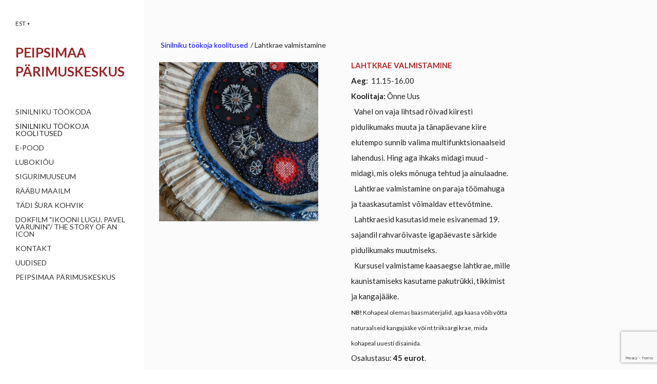

--- FILE ---
content_type: text/html; charset=utf-8
request_url: https://peipsimaa.ee/koolitused/lahtkrae-valmistamine
body_size: 11089
content:
<!DOCTYPE html>
<html class="public" lang="et">
  <head prefix="og: http://ogp.me/ns#">
    


    
<!--[if IE]><meta http-equiv="X-UA-Compatible" content="IE=edge"><![endif]-->


<meta http-equiv="Content-Type" content="text/html; charset=utf-8">
<meta name="viewport" content="width=device-width, initial-scale=1, maximum-scale=1, user-scalable=no">
<meta name="format-detection" content="telephone=no">



  <link rel="icon" href="/favicon.ico" type="image/x-icon">
  <link rel="shortcut icon" href="/favicon.ico" type="image/ico">
  <link rel="shortcut icon" href="/favicon.ico" type="image/x-icon">





<link href="//static.voog.com/designs/68/stylesheets/main.min.css?v=berlin-2.4.3" media="screen" rel="stylesheet" type="text/css"/>


<link href="https://fonts.googleapis.com/css?family=Anonymous+Pro:400,400i,700,700i|Arvo:400,400i,700,700i|Cousine:400,400i,700,700i|Crimson+Text:400,400i,700,700i|Fira+Sans:400,400i,700,700i|Lato:400,400i,700,700i|Lora:400,400i,700,700i|Montserrat:400,400i,700,700i|Noto+Serif:400,400i,700,700i|Open+Sans:400,400i,700,700i|PT+Sans:400,400i,700,700i|PT+Serif:400,400i,700,700i|Playfair+Display:400,400i,700,700i|Raleway:400,400i,700,700i|Roboto+Mono:400,400i,700,700i|Roboto+Slab:400,700|Roboto:400,400i,700,700i|Source+Sans+Pro:400,400i,700,700i|Ubuntu+Mono:400,400i,700,700i|Ubuntu:400,400i,700,700i&amp;subset=cyrillic,cyrillic-ext,greek,greek-ext,hebrew,latin-ext,vietnamese" rel="stylesheet">

<style type="text/css" data-voog-style> :root { --font-primary: "Lato", sans-serif; --color-main: #222; --color-third: #848484; --color-white: rgb(255, 255, 255);} :root { --sidebar-background-color: rgb(255, 255, 255); --sidebar-site-title-font-size: 36px; --sidebar-site-title-line-height: 1.05; --sidebar-site-title-font-weight: 600; --sidebar-site-title-font-style: normal; --sidebar-site-title-text-decoration: none; --sidebar-site-title-text-transform: uppercase; --sidebar-mainmenu-font-size: 14px; --sidebar-mainmenu-line-height: 1.05; --sidebar-mainmenu-font-weight: 400; --sidebar-mainmenu-hover-font-weight: 400; --sidebar-mainmenu-active-font-weight: 400; --sidebar-mainmenu-font-style: normal; --sidebar-mainmenu-hover-font-style: normal; --sidebar-mainmenu-active-font-style: normal; --sidebar-mainmenu-text-decoration: none; --sidebar-mainmenu-hover-text-decoration: none; --sidebar-mainmenu-active-text-decoration: none; --sidebar-mainmenu-text-transform: uppercase; --sidebar-mainmenu-hover-text-transform: uppercase; --sidebar-mainmenu-active-text-transform: uppercase; --sidebar-mainmenu-hover-color: #222; --sidebar-mainmenu-active-color: #222; --sidebar-footer-font-size: 11px; --sidebar-footer-line-height: 1.6;} :root { --content-submenu-font-size: 14px; --content-submenu-font-weight: 400; --content-submenu-hover-font-weight: 400; --content-submenu-active-font-weight: 400; --content-submenu-font-style: normal; --content-submenu-hover-font-style: normal; --content-submenu-active-font-style: normal; --content-submenu-text-decoration: none; --content-submenu-hover-text-decoration: none; --content-submenu-active-text-decoration: solid; --content-submenu-text-transform: none; --content-submenu-hover-text-transform: none; --content-submenu-active-text-transform: none; --content-submenu-color: #848484; --content-submenu-hover-color: #222; --content-submenu-active-color: #222; --content-font-size: 18px; --content-line-height: 1.7; --content-links-font-weight: 400; --content-links-hover-font-weight: 400; --content-links-font-style: normal; --content-links-hover-font-style: normal; --content-links-text-decoration: none; --content-links-hover-text-decoration: none; --content-links-text-transform: none; --content-links-hover-text-transform: none; --content-links-hover-color: rgba(0, 102, 187, 0.8); --content-area-product-title__alignment: left; --content-area-product-title__font-size: 36px; --content-area-product-title__font-weight: 400; --content-area-product-title__font-style: normal; --content-area-product-title__text-decoration: none; --content-area-product-price__font-size: 24px; --content-area-product-price__font-weight: 700; --content-area-product-price__font-style: normal; --content-area-product-price__text-decoration: none; --content-area-product-description__font-size: 18px; --content-area-product-description__font-weight: 400; --content-area-product-description__font-style: normal; --content-area-product-description__text-decoration: none; --content-area-product-description__color: rgba(141, 144, 145, 0.6);} :root { --product-list-item__width: 33.3%;} :root { --h1-font-size: 36px; --h1-line-height: 1.1; --h1-alignment: left; --h1-font-weight: 400; --h1-font-style: normal; --h1-text-decoration: none; --h1-text-transform: none; --h2-font-size: 24px; --h2-line-height: 1.1; --h2-alignment: left; --h2-font-weight: 400; --h2-font-style: normal; --h2-text-decoration: none; --h2-text-transform: none; --h3-font-size: 18px; --h3-line-height: 1.1; --h3-alignment: left; --h3-font-weight: 600; --h3-font-style: normal; --h3-text-decoration: none; --h3-text-transform: none;} :root { --table-border-style: solid; --table-cell-padding: 10px;} :root { --form-field-text-font-size: 18px; --form-field-text-line-height: 1.67; --form-field-text-font-weight: 400; --form-field-text-font-style: normal; --form-field-text-decoration: none; --form-field-text-transform: none; --form-field-text-color: #222; } :root { --content-button-background-color: #222; --content-button-font-size: 18px; --content-button-font-weight: 400; --content-button-font-style: normal; --content-button-text-decoration: none; --content-button-text-transform: none; --content-button-color: rgb(255, 255, 255);} .front-page .main-inner .light-background { color: var(--color-main);}.post-date,.comment .comment-info { color: var(--color-third);}.blog-list .post-title a { color: var(--color-main); opacity: 1;}.blog-list .post-title a:hover { color: var(--color-main); opacity: 0.75;}.blog-list .post-wrap { border-top-color: var(--color-white);}.lang-flag::before { background-color: var(--color-main);}@media screen and (max-width: 600px) { .post-nav-link:nth-child(2)::before { background-color: var(--form-field-background-color); }}.comments:before,label .form_field_checkbox + .form_control_indicator::before,.form_field_textfield,.form_field_textarea { background-color: var(--form-field-background-color);}body,.footer,.topbar,.sidebar { background-color: var(--sidebar-background-color);}body,h1,h2,h3,.search .search-input { color: var(--color-main);}.site-title { color: var(--color-main);}.site-title a { color: var(--color-main);}label .form_field_radio + .form_control_indicator::before { border-color: var(--form-field-background-color);}.lang-menu-btn .lang-title { color: var(--color-main);}@media screen and (max-width: 600px) { .container { background: none; } .lang-options .menu .menu-item { color: var(--color-white); opacity: 0.5; } .option-btn { color: var(--color-white); } .option-btn:hover { color: var(--color-white); opacity: 0.8; } .front-page .main-inner { color: var(--color-white); } .footer { background: var(--sidebar-background-color); } .mobile-menu-toggler span.flags-disabled .language-menu-btn .lang-title, .mobile-menu-toggler span:before.flags-disabled .language-menu-btn .lang-title, .mobile-menu-toggler span:after.flags-disabled .language-menu-btn .lang-title { color: var(--color-white); } #mobile-menu .mobile-menu-close:before, #mobile-menu .mobile-menu-close:after { background: var(--color-white); } #mobile-menu .navigation-menu ul a, #mobile-menu .language-menu ul a { color: var(--color-white); opacity: 0.5; } #mobile-menu .navigation-menu ul a.active, #mobile-menu .language-menu ul a.active { color: var(--color-white); } .mobile-menu-toggler span, .mobile-menu-toggler span:before, .mobile-menu-toggler span:after { background-color: var(--color-main); }}body,.font-size-small,.jq-select,.jq-select select,.form_field_textfield,.form_field_textarea { font-family: var(--font-primary);}h1,h2,h3,.front-page .main-inner,.site-title,.main-menu,.sub-menu,.content-inner,.search .search-input,#mobile-menu,.form_submit input,.custom-btn { font-family: var(--font-primary);}.sidebar { background-color: var(--sidebar-background-color);}.site-title { color: var(--sidebar-site-title-color); font-style: var(--sidebar-site-title-font-style); font-weight: var(--sidebar-site-title-font-weight); line-height: var(--sidebar-site-title-line-height); -webkit-text-decoration: var(--sidebar-site-title-text-decoration); text-decoration: var(--sidebar-site-title-text-decoration); text-transform: var(--sidebar-site-title-text-transform);}.site-title a { color: var(--sidebar-site-title-color);}@media screen and (min-width: 601px) { .site-title { font-size: var(--sidebar-site-title-font-size); }}.main-menu ul a { color: var(--sidebar-mainmenu-color); font-family: var(--sidebar-mainmenu-font-family); font-size: var(--sidebar-mainmenu-font-size); font-style: var(--sidebar-mainmenu-font-style); font-weight: var(--sidebar-mainmenu-font-weight); line-height: var(--sidebar-mainmenu-line-height); -webkit-text-decoration: var(--sidebar-mainmenu-text-decoration); text-decoration: var(--sidebar-mainmenu-text-decoration); text-transform: var(--sidebar-mainmenu-text-transform);}.main-menu ul a:hover { color: var(--sidebar-mainmenu-hover-color); font-style: var(--sidebar-mainmenu-hover-font-style); font-weight: var(--sidebar-mainmenu-hover-font-weight); -webkit-text-decoration: var(--sidebar-mainmenu-hover-text-decoration); text-decoration: var(--sidebar-mainmenu-hover-text-decoration); text-transform: var(--sidebar-mainmenu-hover-text-transform);}.main-menu ul a.active { color: var(--sidebar-mainmenu-active-color); font-style: var(--sidebar-mainmenu-active-font-style); font-weight: var(--sidebar-mainmenu-active-font-weight); -webkit-text-decoration: var(--sidebar-mainmenu-active-text-decoration); text-decoration: var(--sidebar-mainmenu-active-text-decoration); text-transform: var(--sidebar-mainmenu-active-text-transform);}.main .sub-menu a { border-bottom-color: var(--color-third); border-bottom-style: var(--content-submenu-text-decoration); border-bottom-width: 3px; color: var(--content-submenu-color); font-family: var(--content-submenu-font-family); font-size: var(--content-submenu-font-size); font-style: var(--content-submenu-font-style); font-weight: var(--content-submenu-font-weight); text-transform: var(--content-submenu-text-transform);}.main .sub-menu a:hover { border-bottom-color: var(--content-submenu-hover-color); border-bottom-style: var(--content-submenu-hover-text-decoration); border-bottom-width: 3px; color: var(--content-submenu-hover-color); font-style: var(--content-submenu-hover-font-style); font-weight: var(--content-submenu-hover-font-weight); text-transform: var(--content-submenu-hover-text-transform);}.main .sub-menu a.active { border-bottom-color: var(--content-submenu-active-color); border-bottom-style: var(--content-submenu-active-text-decoration); border-bottom-width: 3px; color: var(--content-submenu-active-color); font-style: var(--content-submenu-active-font-style); font-weight: var(--content-submenu-active-font-weight); text-transform: var(--content-submenu-active-text-transform);}.formatted h1 { color: var(--h1-color);}.formatted h1,.formatted h1 a,.formatted h1 a:hover { font-family: var(--h1-font-family); font-size: var(--h1-font-size); font-style: var(--h1-font-style); font-weight: var(--h1-font-weight); line-height: var(--h1-line-height); text-align: var(--h1-alignment); -webkit-text-decoration: var(--h1-text-decoration); text-decoration: var(--h1-text-decoration); text-transform: var(--h1-text-transform);}.formatted h2 { color: var(--h2-color);}.formatted h2, .formatted h2 a, .formatted h2 a:hover { font-family: var(--h2-font-family); font-size: var(--h2-font-size); font-style: var(--h2-font-style); font-weight: var(--h2-font-weight); line-height: var(--h2-line-height); text-align: var(--h2-alignment); -webkit-text-decoration: var(--h2-text-decoration); text-decoration: var(--h2-text-decoration); text-transform: var(--h2-text-transform);}.formatted h3 { color: var(--h3-color);}.formatted h3,.formatted h3 a,.formatted h3 a:hover { font-family: var(--h3-font-family); font-size: var(--h3-font-size); font-style: var(--h3-font-style); font-weight: var(--h3-font-weight); line-height: var(--h3-line-height); text-align: var(--h3-alignment); -webkit-text-decoration: var(--h3-text-decoration); text-decoration: var(--h3-text-decoration); text-transform: var(--h3-text-transform);}.formatted a { color: var(--content-links-color); font-style: var(--content-links-font-style); font-weight: var(--content-links-font-weight); -webkit-text-decoration: var(--content-links-text-decoration); text-decoration: var(--content-links-text-decoration); text-transform: var(--content-links-text-transform);}.formatted a:hover { color: var(--content-links-hover-color); font-style: var(--content-links-hover-font-style); font-weight: var(--content-links-hover-font-weight); -webkit-text-decoration: var(--content-links-hover-text-decoration); text-decoration: var(--content-links-hover-text-decoration); text-transform: var(--content-links-hover-text-transform);}.formatted .edy-buy-button-price-container .edy-buy-button-price-original,.formatted .edy-buy-button-price-container .edy-buy-button-effective-price { color: var(--color-main);}.formatted.dark-background .edy-buy-button-price-container .edy-buy-button-price-original,.formatted.dark-background .edy-buy-button-price-container .edy-buy-button-effective-price { color: var(--color-white);}.main { background-color: var(--content-background-color);}.main .formatted,.main .post-content { font-size: var(--content-font-size); font-style: var(--content-font-style); font-weight: var(--content-font-weight); line-height: var(--content-line-height); text-align: var(--content-alignment); -webkit-text-decoration: var(--content-text-decoration); text-decoration: var(--content-text-decoration); text-transform: var(--content-text-transform);}.main .formatted table td,.main .formatted table th,.main .post-content table td,.main .post-content table th { padding: var(--table-cell-padding); border-style: var(--table-border-style); border-color: var(--color-third);}.main .footer .formatted { color: var(--sidebar-footer-color); font-size: var(--sidebar-footer-font-size); line-height: var(--sidebar-footer-line-height);}.main .footer .formatted .voog-reference a { font-size: 11px;}.front-page .main .main-inner .formatted { font-size: var(--front-page-font-size); line-height: var(--front-page-line-height); font-weight: 400;}.main .main-inner .dark-background { color: var(--color-white);}.main .main-inner .dark-background h1,.main .main-inner .dark-background h2,.main .main-inner .dark-background h3 { color: var(--color-white);}.main .main-inner .light-background { color: var(--color-main);}.main .custom-btn,.main .form_submit input,.main .submit { font-size: var(--content-button-font-size); font-style: var(--content-button-font-style); font-weight: var(--content-button-font-weight); -webkit-text-decoration: var(--content-button-text-decoration); text-decoration: var(--content-button-text-decoration); text-transform: var(--content-button-text-transform);}.main .custom-btn, .main .custom-btn:hover,.main .custom-btn a,.main .custom-btn a:hover,.main .form_submit input,.main .form_submit input:hover,.main .form_submit input a,.main .form_submit input a:hover,.main .submit,.main .submit:hover,.main .submit a,.main .submit a:hover { font-size: var(--content-button-font-size); font-style: var(--content-button-font-style); font-weight: var(--content-button-font-weight); -webkit-text-decoration: var(--content-button-text-decoration); text-decoration: var(--content-button-text-decoration); text-transform: var(--content-button-text-transform);}.main .custom-btn:not(.custom-btn-disabled):hover,.main .form_submit input:hover,.main .submit:hover { opacity: 0.8;}.custom-btn:not(.custom-btn-disabled) { background-color: var(--content-button-background-color); color: var(--content-button-color);}.custom-btn:not(.custom-btn-disabled):hover { background-color: var(--content-button-background-color); color: var(--content-button-color);}.jq-select-content { padding: 0 28px 0 0;}.jq-select-inner { padding: 4px 10px;}.jq-select-arrow { background-color: var(--form-field-background-color);}.form_field_select,.jq-select-inner,.form_field_textfield,.form_field_textarea { background: var(--form-field-background-color); color: var(--form-field-text-color); font-size: var(--form-field-text-font-size); font-style: var(--form-field-text-font-style); font-weight: var(--form-field-text-font-weight); line-height: var(--form-field-text-line-height); -webkit-text-decoration: var(--form-field-text-decoration); text-decoration: var(--form-field-text-decoration); text-transform: var(--form-field-text-transform);}#mobile-menu { background-color: var(--color-main); opacity: 0.9;}.product-content .js-product-content-right .product-price { color: var(--content-area-product-price__color); font-size: var(--content-area-product-price__font-size); font-weight: var(--content-area-product-price__font-weight); font-style: var(--content-area-product-price__font-style);}.product-content .js-product-content-right .product-price .product-price-final { -webkit-text-decoration: var(--content-area-product-price__text-decoration); text-decoration: var(--content-area-product-price__text-decoration);}.product-content .js-product-content-right .product-description { color: var(--content-area-product-description__color); font-size: var(--content-area-product-description__font-size); font-weight: var(--content-area-product-description__font-weight); font-style: var(--content-area-product-description__font-style); -webkit-text-decoration: var(--content-area-product-description__text-decoration); text-decoration: var(--content-area-product-description__text-decoration);}.product-content .js-product-content-right .content-item-title h1 { color: var(--content-area-product-title__color); font-size: var(--content-area-product-title__font-size); font-weight: var(--content-area-product-title__font-weight); font-style: var(--content-area-product-title__font-style); -webkit-text-decoration: var(--content-area-product-title__text-decoration); text-decoration: var(--content-area-product-title__text-decoration); text-align: var(--content-area-product-title__alignment);}.dark-background .edy-product-widget-grid .edy-product-widget-item .edy-product-widget-item-details-wrap .edy-product-widget-item-title,.dark-background .edy-product-widget-grid .edy-product-widget-item .edy-product-widget-item-details-wrap .edy-product-widget-item-link { color: var(--color-white);}.dark-background .edy-product-widget-grid .edy-product-widget-item .edy-product-widget-item-details-wrap .edy-product-widget-item-description { color: var(--color-white); opacity: 0.7;}.dark-background .edy-product-widget-grid .edy-product-widget-item .edy-product-widget-item-top-outer .edy-product-widget-item-top.edy-product-widget-item-without-image { border: 1px solid var(--color-white); opacity: 0.5;}.dark-background .edy-product-widget-grid .edy-product-widget-item .edy-product-widget-item-details-flex-wrap .edy-product-widget-item-out-of-stock,.dark-background .edy-product-widget-grid .edy-product-widget-item .edy-product-widget-item-details-flex-wrap .edy-product-widget-item-btn { color: var(--color-white);}.dark-background .edy-product-widget-grid .edy-product-widget-item:hover .edy-product-widget-item-price { opacity: 0;}.dark-background .edy-product-widget-list .edy-product-widget-item-wrap .edy-product-widget-item .edy-product-widget-item-details-wrap .edy-product-widget-item-header .edy-product-widget-item-title .edy-product-widget-item-link { color: var(--color-white);}.dark-background .edy-product-widget-list .edy-product-widget-item-wrap .edy-product-widget-item .edy-product-widget-item-details-wrap .edy-product-widget-item-header .edy-product-widget-item-out-of-stock { color: var(--color-white);}.dark-background .edy-product-widget-list .edy-product-widget-item-wrap .edy-product-widget-item .edy-product-widget-item-details-wrap .edy-product-widget-item-description { color: var(--color-white);}.dark-background .edy-product-widget-list .edy-product-widget-item-wrap .edy-product-widget-item .edy-product-widget-item-details-wrap .edy-product-widget-item-without-image { border: 1px solid var(--color-white); opacity: 0.5;}body .edy-product-widget-list .edy-product-widget-item-wrap .edy-product-widget-item .edy-product-widget-item-details-wrap .edy-product-widget-item-btn-wrap .edy-product-widget-item-btn { font-family: var(--font-primary); background-color: var(--content-button-background-color); color: var(--content-button-color);}body .edy-product-widget-list .edy-product-widget-item-wrap .edy-product-widget-item .edy-product-widget-item-details-wrap .edy-product-widget-item-btn-wrap .edy-product-widget-item-btn, body .edy-product-widget-list .edy-product-widget-item-wrap .edy-product-widget-item .edy-product-widget-item-details-wrap .edy-product-widget-item-btn-wrap .edy-product-widget-item-btn:hover { font-size: var(--content-button-font-size); font-style: var(--content-button-font-style); font-weight: var(--content-button-font-weight); -webkit-text-decoration: var(--content-button-text-decoration); text-decoration: var(--content-button-text-decoration); text-transform: var(--content-button-text-transform);}body .edy-product-widget-list .edy-product-widget-item-wrap .edy-product-widget-item .edy-product-widget-item-details-wrap .edy-product-widget-item-btn-wrap .edy-product-widget-item-btn:hover { background-color: var(--content-button-background-color); color: var(--content-button-color); opacity: 0.8;}.menu-item.current-page a { color: var(--color-main);}.edy-product-widget-filter-sort option { color: var(--color-main);}.dark-background .edy-product-widget-item-price-original,.dark-background .edy-product-widget-item-price-final,.dark-background .edy-product-widget-filter-name,.dark-background .edy-product-widget-filter-sort,.dark-background .edy-product-widget-filter-label,.dark-background .edy-product-widget-filter-search-input { color: var(--color-white);}.dark-background .edy-product-widget-item-price-original { opacity: 0.7;}</style>


<script src="//static.voog.com/designs/68/javascripts/modernizr-custom.min.js"></script>


<title>Lahtkrae valmistamine – </title>



<meta property="og:type" content="website">
<meta property="og:url" content="https://peipsimaa.ee/koolitused/lahtkrae-valmistamine">
<meta property="og:title" content="Lahtkrae valmistamine – ">
<meta property="og:site_name" content="">



  



  
  <meta property="og:image" content="https://peipsimaa.ee/photos/lahtkrae_large.jpg">
  <meta property="og:image:type" content="image/jpeg">
  <meta property="og:image:width" content="1280">
  <meta property="og:image:height" content="960">






<script type="application/ld+json">{"@context":"http://schema.org","@type":"BreadcrumbList","itemListElement":[{"@type":"ListItem","position":1,"item":{"@id":"https://peipsimaa.ee/et","name":"Peipsimaa Pärimuskeskus"}},{"@type":"ListItem","position":2,"item":{"@id":"https://peipsimaa.ee/koolitused","name":"Sinilniku töökoja koolitused"}},{"@type":"ListItem","position":3,"item":{"@id":"https://peipsimaa.ee/koolitused/lahtkrae-valmistamine","name":"Lahtkrae valmistamine "}}]}</script>





  
<style type="text/css" data-voog-style-variables>:root {--content-background-color: rgb(251,251,251);
--sidebar-mainmenu-color: rgb(51,51,51);
--content-area-product-title__color: rgb(153,38,38);
--content-area-product-price__color: rgb(26,26,26);
--form-field-background-color: rgb(204,204,204);
--sidebar-footer-color: rgb(102,25,25);
--sidebar-site-title-color: rgb(102,25,25);
--content-links-color: rgb(0,0,255);
}
</style><script>(function(d){if(function(){var r,s=d.createElement("style");s.innerHTML="root: { --tmp: red; }";d.head.appendChild(s);r=!!(window.CSS&&CSS.supports&&CSS.supports("color","var(--tmp)"));s.parentNode.removeChild(s);return!r}()){var ds1="[data-voog-style]",ds2="[data-voog-style-variables]",rv=/(--[A-Za-z\d_-]+?)\s*:\s*(.+?)\s*;/gi,rx=/[^\s;]+\s*:\s*[^{;}\n]*?var\(\s*.+?\s*\)\s*[^;}\n]*?;/gi,sv=d.querySelectorAll(ds1+","+ds2),s=d.querySelectorAll(ds1),i=0,src="",vars={},m;for(;i<sv.length;src+=sv[i++].innerHTML);while((m=rv.exec(src))!==null&&(vars[m[1]]=m[2]));for(i=s.length;i--;){s[i].innerHTML=s[i].innerHTML.replace(rx,function(r){var sr=r,rep=false;sr=sr.replace(/var\(\s*(.+?)\s*\)/gi,function(st,k){if(vars[k]!==undefined){rep=true;return vars[k]}else{return st}});return rep?sr+r:r})}}})(document);
</script>
<script>VoogEcommerce = { storeInfo: {"currency":"EUR","tax_rate":"0.0","price_entry_mode":"net","currency_symbol":"€","decimal_places":2,"default_language":"et","dimension_display_unit":"cm","dimension_unit":"m","is_publicly_unavailable":false,"min_cart_total":"0.0","missing_required_settings":[],"missing_required_settings?":false,"preferred_payment_types":[],"shopping_cart_version":2,"terms_agreement_required":true,"weight_display_unit":"kg","weight_unit":"kg","company_name":"Peipsimaa Pärimuskeskus","bank_details":"Coop Pank\nEE754204278619023507\nCoop Pank SWIFT/BIC \nEKRDEE22 ","terms_url":"https://peipsimaa.ee/pood/muugitingimused","products_url_slug":"products","address":{"company_name":"MTÜ Piiri Peal","address1":"Suur tee 25","address2":null,"city":"Kolkja","zip_code":"60306","state":"Peipsiääre vald, Tartumaa","country_code":"EE"},"email":"peipsimaa.pood@gmail.com"}, hasProducts: true };</script>
<link href="//static.voog.com/libs/voog-ecommerce/1.9.1/shopping-cart-v2.css" media="screen" rel="stylesheet" />
<script src="https://www.google.com/recaptcha/api.js"></script>
<script>function vgReCaptchaDispatch(form_id) {var el = document.getElementById(form_id);if (el === null) return false;if (typeof window.CustomEvent === 'function') {var e = new CustomEvent('submit', {cancelable: true});el.dispatchEvent(e);if (e.defaultPrevented !== true) {el.submit();}} else {el.submit();}}</script>
</head>
  <body class="search-enabled">
    <div class="wrap cfx">
      
  <nav class="lang-menu js-popup-menu js-menu-lang-wrap flags-disabled">
    <button role="button" class="lang-menu-btn js-popup-menu-btn lang-flag lang-flag-et" data-lang-code="et" >
      
        <span class="lang-title">
          EST
          <span class="ico-popover-toggle">▼</span>
        </span>
      
    </button>

    <div class="lang-menu-popover js-popup-menu-popover">
      
        <ul class="menu">
          
            <li><a class="lang-flag lang-flag-et active" href="/koolitused/lahtkrae-valmistamine" data-lang-code="et">EST</a></li>
          
            <li><a class="lang-flag lang-flag-en" href="/en" data-lang-code="en">ENG</a></li>
          

          
        </ul>

        
      
    </div>
  </nav>


      <div class="topbar">
  <div class="site-title"><div><span style="color: rgb(153, 38, 38);"><span style="font-size: 26px;"><b>PEIPSIMAA</b></span></span></div><div><span style="color: rgb(153, 38, 38);"><span style="font-size: 26px;"><b>PÄRIMUSKESKUS</b></span></span><br></div>

</div>
</div>
      <aside class="sidebar">
        <div class="sidebar-inner">
  <div class="site-title"><div><span style="color: rgb(153, 38, 38);"><span style="font-size: 26px;"><b>PEIPSIMAA</b></span></span></div><div><span style="color: rgb(153, 38, 38);"><span style="font-size: 26px;"><b>PÄRIMUSKESKUS</b></span></span><br></div>

</div>
  <nav class="main-menu">
  <ul>
    

    
      
        <li class="js-prevent-link-click">
  <a class="" href="/sinilniku-tookoda">Sinilniku töökoda</a>
</li>
      
    
      
        <li class="js-prevent-link-click selected">
  <a class="active" href="/koolitused">Sinilniku töökoja koolitused</a>
</li>
      
    
      
        <li class="js-prevent-link-click">
  <a class="" href="/pood">E-pood</a>
</li>
      
    
      
        <li class="js-prevent-link-click">
  <a class="" href="/lubokiou">Lubokiõu</a>
</li>
      
    
      
        <li class="js-prevent-link-click">
  <a class="" href="/sigurimuuseum">Sigurimuuseum</a>
</li>
      
    
      
        <li class="js-prevent-link-click">
  <a class="" href="/raabu-maailm">Rääbu maailm</a>
</li>
      
    
      
        <li class="js-prevent-link-click">
  <a class="" href="/kohvik">Tädi Šura kohvik</a>
</li>
      
    
      
        <li class="js-prevent-link-click">
  <a class="" href="/dokfilm-ikooni-lugu">Dokfilm "IKOONI LUGU. Pavel Varunin"/ The story of an icon</a>
</li>
      
    
      
        <li class="js-prevent-link-click">
  <a class="" href="/kontakt">Kontakt</a>
</li>
      
    
      
        <li class="js-prevent-link-click">
  <a class="" href="/uudised">Uudised</a>
</li>
      
    
      
        <li class="js-prevent-link-click">
  <a class="" href="/meist">Peipsimaa Pärimuskeskus</a>
</li>
      
    

    
  </ul>
</nav>
  <a href="#" class="mobile-menu-toggler"><span></span></a>
  
  <a href="#" class="mobile-search-toggler"></a>
  
</div>
      </aside>
      <div class="main">
        <div class="inner">
          <div class="container-wrap cfx">
            <div class="container">
              <nav class="sub-menu"></nav>


              <section class="content cfx formatted" >
                <ul class="menu menu-horizontal menu-public menu-breadcrumbs">
      
      <li class="menu-item">
          <a class=" menu-link" href="/koolitused">
            Sinilniku töökoja koolitused
          </a>
        </li>
        
          <span class="menu-separator">/</span>
        
      
      <li class="menu-item">
          <div class="">
            Lahtkrae valmistamine 
          </div>
        </li>
        
      </ul>
                <div class="flex_row flex_row-2 reverse-col-tablet mar_0-32-neg" data-search-indexing-allowed="true">
                  <div class="flex_row-2--item-50">
                    <div class="mar_0-32 p-rel js-product-page-image-wrap"><div class="js-product-page-image mar_b-32">
                          




  <a class="content-item-box with-image js-content-item-box not-loaded" href="/koolitused/lahtkrae-valmistamine">
    <div class="item-top">
      <div class="top-inner of-hidden">
        
          <div class="loader js-loader"></div>

<img class="js-lazyload item-image is-cropped"
  data-src="//media.voog.com/0000/0046/5266/photos/PXL_20230203_1148595391_huge.jpg" data-sizes="(min-width: 1280px) 1280px" 
  
      data-srcset="//media.voog.com/0000/0046/5266/photos/PXL_20230203_1148595391.jpg 3283w,//media.voog.com/0000/0046/5266/photos/PXL_20230203_1148595391_huge.jpg 2048w,//media.voog.com/0000/0046/5266/photos/PXL_20230203_1148595391_large.jpg 1280w,//media.voog.com/0000/0046/5266/photos/PXL_20230203_1148595391_block.jpg 600w,//media.voog.com/0000/0046/5266/photos/PXL_20230203_1148595391_medium.jpg 150w"/>
        
      </div>
    </div>
  </a>

                        </div></div>
                    <section class="content-body content-formatted mar_0-32 mar_t-32" data-search-indexing-allowed="true">
                    </section>
                  </div>

                  <div class="flex_row-2--item-50">
                    <div class="mar_0-32 flex_col t-sticky">
                      <section class="content-body content-formatted js-buy-btn-content"
                        data-search-indexing-allowed="true">





















<div><b><span style="font-size: 15px;"><span style="color: rgb(178, 40, 40);">LAHTKRAE VALMISTAMINE</span><br>Aeg:</span></b><span style="font-size: 15px;">&nbsp; 11.15-16.00</span><br></div><div><b><span style="font-size: 15px;">Koolitaja:</span></b><span style="font-size: 15px;"> Õnne Uus</span><br></div><div><span style="font-size: 15px;">&nbsp; Vahel on vaja lihtsad rõivad kiiresti pidulikumaks muuta ja tänapäevane
 kiire elutempo sunnib valima multifunktsionaalseid lahendusi. Hing aga 
ihkaks midagi muud - midagi, mis oleks mõnuga tehtud ja ainulaadne.</span></div><span style="font-size: 15px;">&nbsp; Lahtkrae valmistamine on paraja töömahuga ja taaskasutamist võimaldav ettevõtmine.</span><br><span style="font-size: 15px;">&nbsp; Lahtkraesid kasutasid meie esivanemad 19. sajandil rahvarõivaste igapäevaste särkide pidulikumaks muutmiseks.</span><br><div><span style="font-size: 15px;">&nbsp; Kursusel valmistame kaasaegse lahtkrae, mille kaunistamiseks kasutame 
pakutrükki, tikkimist ja kangajääke.</span><br></div><div><span style="font-size: 12px;"><b>NB! </b>Kohapeal olemas baasmaterjalid, aga
 kaasa võib võtta naturaalseid kangajääke või nt triiksärgi krae, mida 
kohapeal uuesti disainida.</span></div><div><span style="font-size: 15px;">Osalustasu: </span><b><span style="font-size: 15px;">45 eurot</span></b><span style="font-size: 15px;">. <br></span></div><div><span style="font-size: 15px;"><br></span></div><div><span style="font-size: 15px;"><b>Registreeru kursusele siin</b> ja seejärel väljastame arve</span><span style="font-size: 15px;"><br></span></div>











<form accept-charset="UTF-8" action="/koolitused/lahtkrae-valmistamine" id="form_231093" method="post"><div style="display:none"><input name="utf8" type="hidden" value="&#x2713;" /></div>
<input id="ticket_form_id" name="ticket[form_id]" type="hidden" value="231093" />
<div class="form_area">
  <div style="display: none; visibility: hidden;">Email again: <input autocomplete="off" id="fci_ticket_email" name="ticket[email]" type="text" value="" /></div>
<div class="form_fields">
<div class="form_field form_field_required  ">
  
    <label class="form_field_label" for="field_field_1706353866571">Sinu nimi</label>
    <input class="form_field_textfield form_field_size_medium" id="field_field_1706353866571" maxlength="2000" name="ticket[data][field_1706353866571]" type="text" value="" />
    
</div><div class="form_field form_field_required  ">
  
    <label class="form_field_label" for="field_field_1706353866572">E-mail</label>
    <input class="form_field_textfield form_field_size_medium" id="field_field_1706353866572" maxlength="2000" name="ticket[data][field_1706353866572]" type="email" value="" />
    
</div><div class="form_field   ">
  
    <label class="form_field_label" for="field_field_1706354178830">Kui arve läheb firmale, siis kirjutage palun ettevõtte rekvisiidid:</label>
    <input class="form_field_textfield form_field_size_large" id="field_field_1706354178830" maxlength="2000" name="ticket[data][field_1706354178830]" type="text" value="" />
    
</div></div>

<script>function onSubmitRc_form_231093(token) {vgReCaptchaDispatch("form_231093");}</script>
<div class="form_submit">
  <input class="form_submit_input g-recaptcha" data-action="vg_form" data-callback="onSubmitRc_form_231093" data-sitekey="6LfuuQAVAAAAAN7sQtqgWu6Q6kt_AXbEllVWOrHk" name="commit" type="submit" value="Registreerun koolituspäevale Lahtkrae valmistamine" />
</div>
</div>
</form>
                      </section>
                    </div>
                  </div>
                </div>
              </section>
            </div>
          </div>
        </div>
        <footer class="footer">
  <div class="footer-inner formatted">
    <div class="cfx">
      
<form class="search search-form js-search-form" id="site-search">
  <div class="search-box">
    <input type="text" class="search-input" placeholder="Otsing" />
    <a href="#close" class="search-close js-search-close"></a>
  </div>
</form>




<div style="text-align: center;"><span style="font-size: 13px;"><span style="color: rgb(153, 38, 38);"><b>AVATUD</b></span></span><br><b>01.09.25-01.06.26 ettetellimisel</b><span style="font-size: 13px;"><span style="color: rgb(153, 38, 38);"><b><br></b></span></span></div><div style="text-align: center;"><span style="font-size: 13px;"><span style="color: rgb(153, 38, 38);"><b> </b></span></span></div><div style="text-align: center;"><span style="font-size: 13px;"><span style="color: rgb(153, 38, 38);"><b>Majapilet 5.00 eurot/&nbsp;</b></span></span><span style="font-size: 13px;"><span style="color: rgb(153, 38, 38);"><b>Perepilet 14 eurot&nbsp;</b></span></span></div><div style="text-align: center;"><span style="font-size: 13px;"><span style="color: rgb(153, 38, 38);"><b>(2 täiskasvanut + lapsed kuni 18 a)&nbsp;</b></span></span><span style="font-size: 12px;"><span style="color: rgb(153, 38, 38);"><b><br></b></span></span></div><div style="text-align: center;"><span style="font-size: 13px;"><span style="color: rgb(153, 38, 38);"><b>Giidituur 35 eur grupp (45 min)</b></span></span></div>




<div style="text-align: center;"><b><span style="font-size: 13px;">Suur tee 25</span></b></div><div style="text-align: center;"><b><span style="font-size: 13px;">Kolkja küla</span></b><strong><br></strong></div><div style="text-align: center;"><strong>

</strong><b><span style="font-size: 13px;">+372 556 39398</span></b></div>

<div style="text-align: center;"><a href="mailto:info@peipsimaa.ee"><b><span style="font-size: 13px;">info@peipsimaa.ee</span></b></a></div>



    </div>
    
  </div>
  
</footer>

      </div>
    </div>
    <div id="mobile-menu" class="js-menu-lang-wrap flags-disabled">
  <a href="#" class="mobile-menu-close"></a>
  
    <!-- a href="#" class="">keel</a -->
    <a href="#" role="button" class="language-menu-btn">
      <span class="lang-menu-btn lang-flag lang-flag-et" data-lang-code="et">
        
          <span class="lang-title">
            EST
            <span class="ico-popover-toggle">▼</span>
          </span>
        
      </span>
    </a>
  


  
    <div class="language-menu">
      <ul>
        
          <li>
            <a class=" active" href="/koolitused/lahtkrae-valmistamine">EST</a>
          </li>
        
          <li>
            <a class="" href="/en">ENG</a>
          </li>
        
        

        
      </ul>
    </div>
  


  <div class="navigation-menu">
    <ul>
      
      
        <li><a href="/sinilniku-tookoda" >Sinilniku töökoda</a></li>
      
        <li><a href="/koolitused"  class="active">Sinilniku töökoja koolitused</a></li>
      
        <li><a href="/pood" >E-pood</a></li>
      
        <li><a href="/lubokiou" >Lubokiõu</a></li>
      
        <li><a href="/sigurimuuseum" >Sigurimuuseum</a></li>
      
        <li><a href="/raabu-maailm" >Rääbu maailm</a></li>
      
        <li><a href="/kohvik" >Tädi Šura kohvik</a></li>
      
        <li><a href="/dokfilm-ikooni-lugu" >Dokfilm "IKOONI LUGU. Pavel Varunin"/ The story of an icon</a></li>
      
        <li><a href="/kontakt" >Kontakt</a></li>
      
        <li><a href="/uudised" >Uudised</a></li>
      
        <li><a href="/meist" >Peipsimaa Pärimuskeskus</a></li>
      
      
    </ul>
  </div>
</div>


<div id="mobile-search">
  <form class="search js-mobile-search-form">
    <div class="search-box">
      <input type="text" class="search-input" placeholder="Otsing" />
      <input type="submit" value="" class="search-submit js-search-submit" />
    </div>
  </form>
  <div id="mobile-search-results"></div>
</div>


    

    <script src="https://cdnjs.cloudflare.com/ajax/libs/jquery/3.2.1/jquery.min.js" integrity="sha256-hwg4gsxgFZhOsEEamdOYGBf13FyQuiTwlAQgxVSNgt4=" crossorigin="anonymous"></script>
<script src="https://cdn.jsdelivr.net/npm/intersection-observer@0.11.0/intersection-observer.js" integrity="sha256-LkCt8+MalJg9nIGzDMmSEJzqyssPhY1VCvqaGNBNng8=" crossorigin="anonymous"></script>
<script src="https://cdnjs.cloudflare.com/ajax/libs/vanilla-lazyload/17.1.3/lazyload.min.js" integrity="sha512-V3DZ9ZAJrv8ZYY5Zarlfjusec9J6S8htRT3bJDKTdEgq0g9OhbHQUjK+vsBkE6CH0J5VJtBCzPSXJ0ZCVpjPdQ==" crossorigin="anonymous"></script>
<script src="https://cdnjs.cloudflare.com/ajax/libs/object-fit-images/3.2.4/ofi.min.js" integrity="sha512-7taFZYSf0eAWyi1UvMzNrBoPVuvLU7KX6h10e4AzyHVnPjzuxeGWbXYX+ED9zXVVq+r9Xox5WqvABACBSCevmg==" crossorigin="anonymous"></script>
<script src="//static.voog.com/designs/68/javascripts/application.min.js?v=berlin-2.4.3"></script>
<script src="//static.voog.com/libs/picturefill/1.9.1/picturefill.min.js"></script>
  <script src="//static.voog.com/libs/edicy-search/latest/edicy-search.js"></script>
  <script src="//static.voog.com/designs/68/javascripts/search.min.js"></script>
  <script>

    $(function() {
      var search = new VoogSearch($('.js-search-form'), {
        per_page: 3,
        lang: 'et',
        noResults: 'Sinu otsingule ei leitud ühtegi vastet',
        minChars: 2,
        searchOnType: true
      });

      var mobilesearch = new VoogSearch($('.js-mobile-search-form'), {
        per_page: 3,
        lang: 'et',
        noResults: 'Sinu otsingule ei leitud ühtegi vastet',
        $parent: $('#mobile-search-results'),
        visibleClass: 'voog-mobile-search-visible',
        closeOnSideClick: false
      });


      $('.mobile-search-toggler').click(function(event) {
          event.preventDefault();
          var $body = $('body');
          if ($body.hasClass('mobilesearch-open')) {
            $body.removeClass('mobilesearch-open');
            mobilesearch.reset();

            $('.sidebar').css('padding-top', '');
          } else {
            var top,
                checkoutButtonHeight = 41;

            if ($('body').hasClass('edy-checkout-button-visible')) {
              var top = $('.sidebar').height() + checkoutButtonHeight;
              $('.sidebar').css('padding-top', checkoutButtonHeight);
            } else {
              var top = $('.sidebar').height();
              $('.sidebar').css('padding-top', '');
            }

            $('#mobile-search').css('top', top + 'px');
            $('body').addClass('mobilesearch-open');
            $('#mobile-search .search-input').get(0).focus();
          }
      });
    });
  </script>



<script type="text/javascript">
var _ews = _ews || {"_account":"A-465266-1","_tzo":"7200"};

(function() {
  var s = document.createElement('script'); s.type = 'text/javascript'; s.async = true;
  s.src = 'https://s.voog.com/_tr-v1.js';
  (
    document.getElementsByTagName('head')[0] ||
    document.getElementsByTagName('body')[0]
  ).appendChild(s);
})();
</script>
<script type="text/javascript">

  var _gaq = _gaq || [];
  _gaq.push(['_setAccount', 'UA-20696566-1']);
  _gaq.push(['_trackPageview']);

  (function() {
    var ga = document.createElement('script'); ga.type = 'text/javascript'; ga.async = true;
    ga.src = ('https:' == document.location.protocol ? 'https://ssl' : 'http://www') + '.google-analytics.com/ga.js';
    var s = document.getElementsByTagName('script')[0]; s.parentNode.insertBefore(ga, s);
  })();

</script>

    

    <script>
      site.handleProductPageContent();
    </script>
  
<script src="//static.voog.com/libs/voog-ecommerce/1.9.1/shopping-cart-v2.js"></script><script>if (!window.Voog.ecommerceConfig || window.Voog.ecommerceConfig.autoRun !== false) {  window.Voog.loadEcommerceTranslations('et');   window.Voog.ShoppingCart.init('et');   window.Voog.buyButtonsManager.init('et'); }</script>
</body>
</html>


--- FILE ---
content_type: text/html; charset=utf-8
request_url: https://www.google.com/recaptcha/api2/anchor?ar=1&k=6LfuuQAVAAAAAN7sQtqgWu6Q6kt_AXbEllVWOrHk&co=aHR0cHM6Ly9wZWlwc2ltYWEuZWU6NDQz&hl=en&v=PoyoqOPhxBO7pBk68S4YbpHZ&size=invisible&sa=vg_form&anchor-ms=20000&execute-ms=30000&cb=pipo08gt2b8x
body_size: 48694
content:
<!DOCTYPE HTML><html dir="ltr" lang="en"><head><meta http-equiv="Content-Type" content="text/html; charset=UTF-8">
<meta http-equiv="X-UA-Compatible" content="IE=edge">
<title>reCAPTCHA</title>
<style type="text/css">
/* cyrillic-ext */
@font-face {
  font-family: 'Roboto';
  font-style: normal;
  font-weight: 400;
  font-stretch: 100%;
  src: url(//fonts.gstatic.com/s/roboto/v48/KFO7CnqEu92Fr1ME7kSn66aGLdTylUAMa3GUBHMdazTgWw.woff2) format('woff2');
  unicode-range: U+0460-052F, U+1C80-1C8A, U+20B4, U+2DE0-2DFF, U+A640-A69F, U+FE2E-FE2F;
}
/* cyrillic */
@font-face {
  font-family: 'Roboto';
  font-style: normal;
  font-weight: 400;
  font-stretch: 100%;
  src: url(//fonts.gstatic.com/s/roboto/v48/KFO7CnqEu92Fr1ME7kSn66aGLdTylUAMa3iUBHMdazTgWw.woff2) format('woff2');
  unicode-range: U+0301, U+0400-045F, U+0490-0491, U+04B0-04B1, U+2116;
}
/* greek-ext */
@font-face {
  font-family: 'Roboto';
  font-style: normal;
  font-weight: 400;
  font-stretch: 100%;
  src: url(//fonts.gstatic.com/s/roboto/v48/KFO7CnqEu92Fr1ME7kSn66aGLdTylUAMa3CUBHMdazTgWw.woff2) format('woff2');
  unicode-range: U+1F00-1FFF;
}
/* greek */
@font-face {
  font-family: 'Roboto';
  font-style: normal;
  font-weight: 400;
  font-stretch: 100%;
  src: url(//fonts.gstatic.com/s/roboto/v48/KFO7CnqEu92Fr1ME7kSn66aGLdTylUAMa3-UBHMdazTgWw.woff2) format('woff2');
  unicode-range: U+0370-0377, U+037A-037F, U+0384-038A, U+038C, U+038E-03A1, U+03A3-03FF;
}
/* math */
@font-face {
  font-family: 'Roboto';
  font-style: normal;
  font-weight: 400;
  font-stretch: 100%;
  src: url(//fonts.gstatic.com/s/roboto/v48/KFO7CnqEu92Fr1ME7kSn66aGLdTylUAMawCUBHMdazTgWw.woff2) format('woff2');
  unicode-range: U+0302-0303, U+0305, U+0307-0308, U+0310, U+0312, U+0315, U+031A, U+0326-0327, U+032C, U+032F-0330, U+0332-0333, U+0338, U+033A, U+0346, U+034D, U+0391-03A1, U+03A3-03A9, U+03B1-03C9, U+03D1, U+03D5-03D6, U+03F0-03F1, U+03F4-03F5, U+2016-2017, U+2034-2038, U+203C, U+2040, U+2043, U+2047, U+2050, U+2057, U+205F, U+2070-2071, U+2074-208E, U+2090-209C, U+20D0-20DC, U+20E1, U+20E5-20EF, U+2100-2112, U+2114-2115, U+2117-2121, U+2123-214F, U+2190, U+2192, U+2194-21AE, U+21B0-21E5, U+21F1-21F2, U+21F4-2211, U+2213-2214, U+2216-22FF, U+2308-230B, U+2310, U+2319, U+231C-2321, U+2336-237A, U+237C, U+2395, U+239B-23B7, U+23D0, U+23DC-23E1, U+2474-2475, U+25AF, U+25B3, U+25B7, U+25BD, U+25C1, U+25CA, U+25CC, U+25FB, U+266D-266F, U+27C0-27FF, U+2900-2AFF, U+2B0E-2B11, U+2B30-2B4C, U+2BFE, U+3030, U+FF5B, U+FF5D, U+1D400-1D7FF, U+1EE00-1EEFF;
}
/* symbols */
@font-face {
  font-family: 'Roboto';
  font-style: normal;
  font-weight: 400;
  font-stretch: 100%;
  src: url(//fonts.gstatic.com/s/roboto/v48/KFO7CnqEu92Fr1ME7kSn66aGLdTylUAMaxKUBHMdazTgWw.woff2) format('woff2');
  unicode-range: U+0001-000C, U+000E-001F, U+007F-009F, U+20DD-20E0, U+20E2-20E4, U+2150-218F, U+2190, U+2192, U+2194-2199, U+21AF, U+21E6-21F0, U+21F3, U+2218-2219, U+2299, U+22C4-22C6, U+2300-243F, U+2440-244A, U+2460-24FF, U+25A0-27BF, U+2800-28FF, U+2921-2922, U+2981, U+29BF, U+29EB, U+2B00-2BFF, U+4DC0-4DFF, U+FFF9-FFFB, U+10140-1018E, U+10190-1019C, U+101A0, U+101D0-101FD, U+102E0-102FB, U+10E60-10E7E, U+1D2C0-1D2D3, U+1D2E0-1D37F, U+1F000-1F0FF, U+1F100-1F1AD, U+1F1E6-1F1FF, U+1F30D-1F30F, U+1F315, U+1F31C, U+1F31E, U+1F320-1F32C, U+1F336, U+1F378, U+1F37D, U+1F382, U+1F393-1F39F, U+1F3A7-1F3A8, U+1F3AC-1F3AF, U+1F3C2, U+1F3C4-1F3C6, U+1F3CA-1F3CE, U+1F3D4-1F3E0, U+1F3ED, U+1F3F1-1F3F3, U+1F3F5-1F3F7, U+1F408, U+1F415, U+1F41F, U+1F426, U+1F43F, U+1F441-1F442, U+1F444, U+1F446-1F449, U+1F44C-1F44E, U+1F453, U+1F46A, U+1F47D, U+1F4A3, U+1F4B0, U+1F4B3, U+1F4B9, U+1F4BB, U+1F4BF, U+1F4C8-1F4CB, U+1F4D6, U+1F4DA, U+1F4DF, U+1F4E3-1F4E6, U+1F4EA-1F4ED, U+1F4F7, U+1F4F9-1F4FB, U+1F4FD-1F4FE, U+1F503, U+1F507-1F50B, U+1F50D, U+1F512-1F513, U+1F53E-1F54A, U+1F54F-1F5FA, U+1F610, U+1F650-1F67F, U+1F687, U+1F68D, U+1F691, U+1F694, U+1F698, U+1F6AD, U+1F6B2, U+1F6B9-1F6BA, U+1F6BC, U+1F6C6-1F6CF, U+1F6D3-1F6D7, U+1F6E0-1F6EA, U+1F6F0-1F6F3, U+1F6F7-1F6FC, U+1F700-1F7FF, U+1F800-1F80B, U+1F810-1F847, U+1F850-1F859, U+1F860-1F887, U+1F890-1F8AD, U+1F8B0-1F8BB, U+1F8C0-1F8C1, U+1F900-1F90B, U+1F93B, U+1F946, U+1F984, U+1F996, U+1F9E9, U+1FA00-1FA6F, U+1FA70-1FA7C, U+1FA80-1FA89, U+1FA8F-1FAC6, U+1FACE-1FADC, U+1FADF-1FAE9, U+1FAF0-1FAF8, U+1FB00-1FBFF;
}
/* vietnamese */
@font-face {
  font-family: 'Roboto';
  font-style: normal;
  font-weight: 400;
  font-stretch: 100%;
  src: url(//fonts.gstatic.com/s/roboto/v48/KFO7CnqEu92Fr1ME7kSn66aGLdTylUAMa3OUBHMdazTgWw.woff2) format('woff2');
  unicode-range: U+0102-0103, U+0110-0111, U+0128-0129, U+0168-0169, U+01A0-01A1, U+01AF-01B0, U+0300-0301, U+0303-0304, U+0308-0309, U+0323, U+0329, U+1EA0-1EF9, U+20AB;
}
/* latin-ext */
@font-face {
  font-family: 'Roboto';
  font-style: normal;
  font-weight: 400;
  font-stretch: 100%;
  src: url(//fonts.gstatic.com/s/roboto/v48/KFO7CnqEu92Fr1ME7kSn66aGLdTylUAMa3KUBHMdazTgWw.woff2) format('woff2');
  unicode-range: U+0100-02BA, U+02BD-02C5, U+02C7-02CC, U+02CE-02D7, U+02DD-02FF, U+0304, U+0308, U+0329, U+1D00-1DBF, U+1E00-1E9F, U+1EF2-1EFF, U+2020, U+20A0-20AB, U+20AD-20C0, U+2113, U+2C60-2C7F, U+A720-A7FF;
}
/* latin */
@font-face {
  font-family: 'Roboto';
  font-style: normal;
  font-weight: 400;
  font-stretch: 100%;
  src: url(//fonts.gstatic.com/s/roboto/v48/KFO7CnqEu92Fr1ME7kSn66aGLdTylUAMa3yUBHMdazQ.woff2) format('woff2');
  unicode-range: U+0000-00FF, U+0131, U+0152-0153, U+02BB-02BC, U+02C6, U+02DA, U+02DC, U+0304, U+0308, U+0329, U+2000-206F, U+20AC, U+2122, U+2191, U+2193, U+2212, U+2215, U+FEFF, U+FFFD;
}
/* cyrillic-ext */
@font-face {
  font-family: 'Roboto';
  font-style: normal;
  font-weight: 500;
  font-stretch: 100%;
  src: url(//fonts.gstatic.com/s/roboto/v48/KFO7CnqEu92Fr1ME7kSn66aGLdTylUAMa3GUBHMdazTgWw.woff2) format('woff2');
  unicode-range: U+0460-052F, U+1C80-1C8A, U+20B4, U+2DE0-2DFF, U+A640-A69F, U+FE2E-FE2F;
}
/* cyrillic */
@font-face {
  font-family: 'Roboto';
  font-style: normal;
  font-weight: 500;
  font-stretch: 100%;
  src: url(//fonts.gstatic.com/s/roboto/v48/KFO7CnqEu92Fr1ME7kSn66aGLdTylUAMa3iUBHMdazTgWw.woff2) format('woff2');
  unicode-range: U+0301, U+0400-045F, U+0490-0491, U+04B0-04B1, U+2116;
}
/* greek-ext */
@font-face {
  font-family: 'Roboto';
  font-style: normal;
  font-weight: 500;
  font-stretch: 100%;
  src: url(//fonts.gstatic.com/s/roboto/v48/KFO7CnqEu92Fr1ME7kSn66aGLdTylUAMa3CUBHMdazTgWw.woff2) format('woff2');
  unicode-range: U+1F00-1FFF;
}
/* greek */
@font-face {
  font-family: 'Roboto';
  font-style: normal;
  font-weight: 500;
  font-stretch: 100%;
  src: url(//fonts.gstatic.com/s/roboto/v48/KFO7CnqEu92Fr1ME7kSn66aGLdTylUAMa3-UBHMdazTgWw.woff2) format('woff2');
  unicode-range: U+0370-0377, U+037A-037F, U+0384-038A, U+038C, U+038E-03A1, U+03A3-03FF;
}
/* math */
@font-face {
  font-family: 'Roboto';
  font-style: normal;
  font-weight: 500;
  font-stretch: 100%;
  src: url(//fonts.gstatic.com/s/roboto/v48/KFO7CnqEu92Fr1ME7kSn66aGLdTylUAMawCUBHMdazTgWw.woff2) format('woff2');
  unicode-range: U+0302-0303, U+0305, U+0307-0308, U+0310, U+0312, U+0315, U+031A, U+0326-0327, U+032C, U+032F-0330, U+0332-0333, U+0338, U+033A, U+0346, U+034D, U+0391-03A1, U+03A3-03A9, U+03B1-03C9, U+03D1, U+03D5-03D6, U+03F0-03F1, U+03F4-03F5, U+2016-2017, U+2034-2038, U+203C, U+2040, U+2043, U+2047, U+2050, U+2057, U+205F, U+2070-2071, U+2074-208E, U+2090-209C, U+20D0-20DC, U+20E1, U+20E5-20EF, U+2100-2112, U+2114-2115, U+2117-2121, U+2123-214F, U+2190, U+2192, U+2194-21AE, U+21B0-21E5, U+21F1-21F2, U+21F4-2211, U+2213-2214, U+2216-22FF, U+2308-230B, U+2310, U+2319, U+231C-2321, U+2336-237A, U+237C, U+2395, U+239B-23B7, U+23D0, U+23DC-23E1, U+2474-2475, U+25AF, U+25B3, U+25B7, U+25BD, U+25C1, U+25CA, U+25CC, U+25FB, U+266D-266F, U+27C0-27FF, U+2900-2AFF, U+2B0E-2B11, U+2B30-2B4C, U+2BFE, U+3030, U+FF5B, U+FF5D, U+1D400-1D7FF, U+1EE00-1EEFF;
}
/* symbols */
@font-face {
  font-family: 'Roboto';
  font-style: normal;
  font-weight: 500;
  font-stretch: 100%;
  src: url(//fonts.gstatic.com/s/roboto/v48/KFO7CnqEu92Fr1ME7kSn66aGLdTylUAMaxKUBHMdazTgWw.woff2) format('woff2');
  unicode-range: U+0001-000C, U+000E-001F, U+007F-009F, U+20DD-20E0, U+20E2-20E4, U+2150-218F, U+2190, U+2192, U+2194-2199, U+21AF, U+21E6-21F0, U+21F3, U+2218-2219, U+2299, U+22C4-22C6, U+2300-243F, U+2440-244A, U+2460-24FF, U+25A0-27BF, U+2800-28FF, U+2921-2922, U+2981, U+29BF, U+29EB, U+2B00-2BFF, U+4DC0-4DFF, U+FFF9-FFFB, U+10140-1018E, U+10190-1019C, U+101A0, U+101D0-101FD, U+102E0-102FB, U+10E60-10E7E, U+1D2C0-1D2D3, U+1D2E0-1D37F, U+1F000-1F0FF, U+1F100-1F1AD, U+1F1E6-1F1FF, U+1F30D-1F30F, U+1F315, U+1F31C, U+1F31E, U+1F320-1F32C, U+1F336, U+1F378, U+1F37D, U+1F382, U+1F393-1F39F, U+1F3A7-1F3A8, U+1F3AC-1F3AF, U+1F3C2, U+1F3C4-1F3C6, U+1F3CA-1F3CE, U+1F3D4-1F3E0, U+1F3ED, U+1F3F1-1F3F3, U+1F3F5-1F3F7, U+1F408, U+1F415, U+1F41F, U+1F426, U+1F43F, U+1F441-1F442, U+1F444, U+1F446-1F449, U+1F44C-1F44E, U+1F453, U+1F46A, U+1F47D, U+1F4A3, U+1F4B0, U+1F4B3, U+1F4B9, U+1F4BB, U+1F4BF, U+1F4C8-1F4CB, U+1F4D6, U+1F4DA, U+1F4DF, U+1F4E3-1F4E6, U+1F4EA-1F4ED, U+1F4F7, U+1F4F9-1F4FB, U+1F4FD-1F4FE, U+1F503, U+1F507-1F50B, U+1F50D, U+1F512-1F513, U+1F53E-1F54A, U+1F54F-1F5FA, U+1F610, U+1F650-1F67F, U+1F687, U+1F68D, U+1F691, U+1F694, U+1F698, U+1F6AD, U+1F6B2, U+1F6B9-1F6BA, U+1F6BC, U+1F6C6-1F6CF, U+1F6D3-1F6D7, U+1F6E0-1F6EA, U+1F6F0-1F6F3, U+1F6F7-1F6FC, U+1F700-1F7FF, U+1F800-1F80B, U+1F810-1F847, U+1F850-1F859, U+1F860-1F887, U+1F890-1F8AD, U+1F8B0-1F8BB, U+1F8C0-1F8C1, U+1F900-1F90B, U+1F93B, U+1F946, U+1F984, U+1F996, U+1F9E9, U+1FA00-1FA6F, U+1FA70-1FA7C, U+1FA80-1FA89, U+1FA8F-1FAC6, U+1FACE-1FADC, U+1FADF-1FAE9, U+1FAF0-1FAF8, U+1FB00-1FBFF;
}
/* vietnamese */
@font-face {
  font-family: 'Roboto';
  font-style: normal;
  font-weight: 500;
  font-stretch: 100%;
  src: url(//fonts.gstatic.com/s/roboto/v48/KFO7CnqEu92Fr1ME7kSn66aGLdTylUAMa3OUBHMdazTgWw.woff2) format('woff2');
  unicode-range: U+0102-0103, U+0110-0111, U+0128-0129, U+0168-0169, U+01A0-01A1, U+01AF-01B0, U+0300-0301, U+0303-0304, U+0308-0309, U+0323, U+0329, U+1EA0-1EF9, U+20AB;
}
/* latin-ext */
@font-face {
  font-family: 'Roboto';
  font-style: normal;
  font-weight: 500;
  font-stretch: 100%;
  src: url(//fonts.gstatic.com/s/roboto/v48/KFO7CnqEu92Fr1ME7kSn66aGLdTylUAMa3KUBHMdazTgWw.woff2) format('woff2');
  unicode-range: U+0100-02BA, U+02BD-02C5, U+02C7-02CC, U+02CE-02D7, U+02DD-02FF, U+0304, U+0308, U+0329, U+1D00-1DBF, U+1E00-1E9F, U+1EF2-1EFF, U+2020, U+20A0-20AB, U+20AD-20C0, U+2113, U+2C60-2C7F, U+A720-A7FF;
}
/* latin */
@font-face {
  font-family: 'Roboto';
  font-style: normal;
  font-weight: 500;
  font-stretch: 100%;
  src: url(//fonts.gstatic.com/s/roboto/v48/KFO7CnqEu92Fr1ME7kSn66aGLdTylUAMa3yUBHMdazQ.woff2) format('woff2');
  unicode-range: U+0000-00FF, U+0131, U+0152-0153, U+02BB-02BC, U+02C6, U+02DA, U+02DC, U+0304, U+0308, U+0329, U+2000-206F, U+20AC, U+2122, U+2191, U+2193, U+2212, U+2215, U+FEFF, U+FFFD;
}
/* cyrillic-ext */
@font-face {
  font-family: 'Roboto';
  font-style: normal;
  font-weight: 900;
  font-stretch: 100%;
  src: url(//fonts.gstatic.com/s/roboto/v48/KFO7CnqEu92Fr1ME7kSn66aGLdTylUAMa3GUBHMdazTgWw.woff2) format('woff2');
  unicode-range: U+0460-052F, U+1C80-1C8A, U+20B4, U+2DE0-2DFF, U+A640-A69F, U+FE2E-FE2F;
}
/* cyrillic */
@font-face {
  font-family: 'Roboto';
  font-style: normal;
  font-weight: 900;
  font-stretch: 100%;
  src: url(//fonts.gstatic.com/s/roboto/v48/KFO7CnqEu92Fr1ME7kSn66aGLdTylUAMa3iUBHMdazTgWw.woff2) format('woff2');
  unicode-range: U+0301, U+0400-045F, U+0490-0491, U+04B0-04B1, U+2116;
}
/* greek-ext */
@font-face {
  font-family: 'Roboto';
  font-style: normal;
  font-weight: 900;
  font-stretch: 100%;
  src: url(//fonts.gstatic.com/s/roboto/v48/KFO7CnqEu92Fr1ME7kSn66aGLdTylUAMa3CUBHMdazTgWw.woff2) format('woff2');
  unicode-range: U+1F00-1FFF;
}
/* greek */
@font-face {
  font-family: 'Roboto';
  font-style: normal;
  font-weight: 900;
  font-stretch: 100%;
  src: url(//fonts.gstatic.com/s/roboto/v48/KFO7CnqEu92Fr1ME7kSn66aGLdTylUAMa3-UBHMdazTgWw.woff2) format('woff2');
  unicode-range: U+0370-0377, U+037A-037F, U+0384-038A, U+038C, U+038E-03A1, U+03A3-03FF;
}
/* math */
@font-face {
  font-family: 'Roboto';
  font-style: normal;
  font-weight: 900;
  font-stretch: 100%;
  src: url(//fonts.gstatic.com/s/roboto/v48/KFO7CnqEu92Fr1ME7kSn66aGLdTylUAMawCUBHMdazTgWw.woff2) format('woff2');
  unicode-range: U+0302-0303, U+0305, U+0307-0308, U+0310, U+0312, U+0315, U+031A, U+0326-0327, U+032C, U+032F-0330, U+0332-0333, U+0338, U+033A, U+0346, U+034D, U+0391-03A1, U+03A3-03A9, U+03B1-03C9, U+03D1, U+03D5-03D6, U+03F0-03F1, U+03F4-03F5, U+2016-2017, U+2034-2038, U+203C, U+2040, U+2043, U+2047, U+2050, U+2057, U+205F, U+2070-2071, U+2074-208E, U+2090-209C, U+20D0-20DC, U+20E1, U+20E5-20EF, U+2100-2112, U+2114-2115, U+2117-2121, U+2123-214F, U+2190, U+2192, U+2194-21AE, U+21B0-21E5, U+21F1-21F2, U+21F4-2211, U+2213-2214, U+2216-22FF, U+2308-230B, U+2310, U+2319, U+231C-2321, U+2336-237A, U+237C, U+2395, U+239B-23B7, U+23D0, U+23DC-23E1, U+2474-2475, U+25AF, U+25B3, U+25B7, U+25BD, U+25C1, U+25CA, U+25CC, U+25FB, U+266D-266F, U+27C0-27FF, U+2900-2AFF, U+2B0E-2B11, U+2B30-2B4C, U+2BFE, U+3030, U+FF5B, U+FF5D, U+1D400-1D7FF, U+1EE00-1EEFF;
}
/* symbols */
@font-face {
  font-family: 'Roboto';
  font-style: normal;
  font-weight: 900;
  font-stretch: 100%;
  src: url(//fonts.gstatic.com/s/roboto/v48/KFO7CnqEu92Fr1ME7kSn66aGLdTylUAMaxKUBHMdazTgWw.woff2) format('woff2');
  unicode-range: U+0001-000C, U+000E-001F, U+007F-009F, U+20DD-20E0, U+20E2-20E4, U+2150-218F, U+2190, U+2192, U+2194-2199, U+21AF, U+21E6-21F0, U+21F3, U+2218-2219, U+2299, U+22C4-22C6, U+2300-243F, U+2440-244A, U+2460-24FF, U+25A0-27BF, U+2800-28FF, U+2921-2922, U+2981, U+29BF, U+29EB, U+2B00-2BFF, U+4DC0-4DFF, U+FFF9-FFFB, U+10140-1018E, U+10190-1019C, U+101A0, U+101D0-101FD, U+102E0-102FB, U+10E60-10E7E, U+1D2C0-1D2D3, U+1D2E0-1D37F, U+1F000-1F0FF, U+1F100-1F1AD, U+1F1E6-1F1FF, U+1F30D-1F30F, U+1F315, U+1F31C, U+1F31E, U+1F320-1F32C, U+1F336, U+1F378, U+1F37D, U+1F382, U+1F393-1F39F, U+1F3A7-1F3A8, U+1F3AC-1F3AF, U+1F3C2, U+1F3C4-1F3C6, U+1F3CA-1F3CE, U+1F3D4-1F3E0, U+1F3ED, U+1F3F1-1F3F3, U+1F3F5-1F3F7, U+1F408, U+1F415, U+1F41F, U+1F426, U+1F43F, U+1F441-1F442, U+1F444, U+1F446-1F449, U+1F44C-1F44E, U+1F453, U+1F46A, U+1F47D, U+1F4A3, U+1F4B0, U+1F4B3, U+1F4B9, U+1F4BB, U+1F4BF, U+1F4C8-1F4CB, U+1F4D6, U+1F4DA, U+1F4DF, U+1F4E3-1F4E6, U+1F4EA-1F4ED, U+1F4F7, U+1F4F9-1F4FB, U+1F4FD-1F4FE, U+1F503, U+1F507-1F50B, U+1F50D, U+1F512-1F513, U+1F53E-1F54A, U+1F54F-1F5FA, U+1F610, U+1F650-1F67F, U+1F687, U+1F68D, U+1F691, U+1F694, U+1F698, U+1F6AD, U+1F6B2, U+1F6B9-1F6BA, U+1F6BC, U+1F6C6-1F6CF, U+1F6D3-1F6D7, U+1F6E0-1F6EA, U+1F6F0-1F6F3, U+1F6F7-1F6FC, U+1F700-1F7FF, U+1F800-1F80B, U+1F810-1F847, U+1F850-1F859, U+1F860-1F887, U+1F890-1F8AD, U+1F8B0-1F8BB, U+1F8C0-1F8C1, U+1F900-1F90B, U+1F93B, U+1F946, U+1F984, U+1F996, U+1F9E9, U+1FA00-1FA6F, U+1FA70-1FA7C, U+1FA80-1FA89, U+1FA8F-1FAC6, U+1FACE-1FADC, U+1FADF-1FAE9, U+1FAF0-1FAF8, U+1FB00-1FBFF;
}
/* vietnamese */
@font-face {
  font-family: 'Roboto';
  font-style: normal;
  font-weight: 900;
  font-stretch: 100%;
  src: url(//fonts.gstatic.com/s/roboto/v48/KFO7CnqEu92Fr1ME7kSn66aGLdTylUAMa3OUBHMdazTgWw.woff2) format('woff2');
  unicode-range: U+0102-0103, U+0110-0111, U+0128-0129, U+0168-0169, U+01A0-01A1, U+01AF-01B0, U+0300-0301, U+0303-0304, U+0308-0309, U+0323, U+0329, U+1EA0-1EF9, U+20AB;
}
/* latin-ext */
@font-face {
  font-family: 'Roboto';
  font-style: normal;
  font-weight: 900;
  font-stretch: 100%;
  src: url(//fonts.gstatic.com/s/roboto/v48/KFO7CnqEu92Fr1ME7kSn66aGLdTylUAMa3KUBHMdazTgWw.woff2) format('woff2');
  unicode-range: U+0100-02BA, U+02BD-02C5, U+02C7-02CC, U+02CE-02D7, U+02DD-02FF, U+0304, U+0308, U+0329, U+1D00-1DBF, U+1E00-1E9F, U+1EF2-1EFF, U+2020, U+20A0-20AB, U+20AD-20C0, U+2113, U+2C60-2C7F, U+A720-A7FF;
}
/* latin */
@font-face {
  font-family: 'Roboto';
  font-style: normal;
  font-weight: 900;
  font-stretch: 100%;
  src: url(//fonts.gstatic.com/s/roboto/v48/KFO7CnqEu92Fr1ME7kSn66aGLdTylUAMa3yUBHMdazQ.woff2) format('woff2');
  unicode-range: U+0000-00FF, U+0131, U+0152-0153, U+02BB-02BC, U+02C6, U+02DA, U+02DC, U+0304, U+0308, U+0329, U+2000-206F, U+20AC, U+2122, U+2191, U+2193, U+2212, U+2215, U+FEFF, U+FFFD;
}

</style>
<link rel="stylesheet" type="text/css" href="https://www.gstatic.com/recaptcha/releases/PoyoqOPhxBO7pBk68S4YbpHZ/styles__ltr.css">
<script nonce="USAt4XsotsDS0Tvm7pUY4Q" type="text/javascript">window['__recaptcha_api'] = 'https://www.google.com/recaptcha/api2/';</script>
<script type="text/javascript" src="https://www.gstatic.com/recaptcha/releases/PoyoqOPhxBO7pBk68S4YbpHZ/recaptcha__en.js" nonce="USAt4XsotsDS0Tvm7pUY4Q">
      
    </script></head>
<body><div id="rc-anchor-alert" class="rc-anchor-alert"></div>
<input type="hidden" id="recaptcha-token" value="[base64]">
<script type="text/javascript" nonce="USAt4XsotsDS0Tvm7pUY4Q">
      recaptcha.anchor.Main.init("[\x22ainput\x22,[\x22bgdata\x22,\x22\x22,\[base64]/[base64]/[base64]/[base64]/[base64]/[base64]/KGcoTywyNTMsTy5PKSxVRyhPLEMpKTpnKE8sMjUzLEMpLE8pKSxsKSksTykpfSxieT1mdW5jdGlvbihDLE8sdSxsKXtmb3IobD0odT1SKEMpLDApO08+MDtPLS0pbD1sPDw4fFooQyk7ZyhDLHUsbCl9LFVHPWZ1bmN0aW9uKEMsTyl7Qy5pLmxlbmd0aD4xMDQ/[base64]/[base64]/[base64]/[base64]/[base64]/[base64]/[base64]\\u003d\x22,\[base64]\x22,\[base64]/CgMOYw73DoSM9UWFqJhNVw41Fwowvw5woYMKUwoZqwoI2wpDCqcOnAsKWCBt/[base64]/[base64]/[base64]/w4QLWUzDnMKNTcO5HRHDjMK9w6jChV8Twog/IEISwqzDlRbDocOBw7w0wrJSK1PCoMOzScOeejQBEcOpw6zDi0nDj1TCnMKsVMKpw4tJw7bCrh4mw7c6wqLDlMOqbxspwoNBR8OgNsOdBwJ0wr3Dg8OaWQBOwoXCr1Qgw7d5FcO6wpMkwoFTw4wtCsKYw6Qbwr8TVjVmV8OCwok7wrbCu08hUHfDswFQwo/DsMOow7UFwrvChHZFcsOUb8K3W0kYw780w7HCm8KqKsOzwrwnw6gwT8KVw6UraDhDFsKlAcKaw57Dm8O1NcOzeVfDjFBUMBghXUVcwrPCgcOUMsKfJsOnw4LDmRnCqEnCvDg0wrtlw6DDjmADNAxoDsOpfAVMw7/CoHjCt8KLw4lawqPCtcOAw6vCgcOCw6QIwrfCgXhpw6zCnsKKw6DCjsOEw6TCqj8Yw51uw67DocOjwqrDumzCuMOlw7NhOgUFMlvDtS8cSiXDgC/[base64]/[base64]/w6pYEwbCusKjw5DCowV6BcK4worDqGHDoMKsw7Auw6F9NHLCpsKTw6/Dg1XCsMKkeMKFORhzwoXCijEwcwwmwqFiw5fCh8OSwo/Di8O0wpPDhU7Co8KHw5M2w6Zfw6RCEsKOw6/Ci3/ClyTCuCZuNcKWNsKsCVYxw64GXsO+wqYRwpd4TsKQw6I2w4dQB8O4w7p9XcOrVcOYwr8Jwr44bMKHwqZINRhvcHx+w48/OR/[base64]/CnsK6wpfDqsOHO2U9DcKoJR9TwrE/w6zDjcOXwqPDslvCjmQ2w7JIA8KVP8OqcMK+wooaw7LDmUM+w6dew4LCgcK1w6g+w6dGwo7DlMKfQCwGwpIwb8KIaMOgJMOcQjHDil4ofMOEwqjCssOJwpgkwrQmwrA5wot6wp43fFvDrT5XUz7CgcKGw49pGcOiwqogw4fCogTCmBd/[base64]/Co8Oswq/DkGA7SMKpbMKiQWk8wqjCr8OyI8KlS8K/RUkWw6DDsAgCJ0wfwqzCmzTDiMKlw4jCn1LCpMOLYxbCoMKmNMKfwoXCqnJFYsO+NcOlU8OiH8O5w5vDg1rCnsKQIXNVwowwDcKVFy4WFMK0cMOgw4zDvsKQw7fCssOaKMKlWxJ/w6bCocKIw7RAw4DDvGrCv8K/wpvCr07CoRTDqHEbw77Cv01Jw5jCthrDkEZ+w63DnFLDncOwe3rCgMK9wotXcMKRGGItNMKyw4VPw7DCmsKTw6jCjS0BScKrwpLDqsKJw79WwoQ0fMKbVUjDrULCjsKNwrfCpsOmwo59wpjDgnDCmAXCpMKuwppLYXJgW0jCklbCqA/CsMKrwqTDvMOOJsOOUsOywrEnCsKbwoJvw5Vnw5piwqR8KcOXw5PCixjDhcKYMkwZBMOGwo7DqhEOwoRQRcOUPsO6cSrCr0dNKFXDrR9Jw7MwdMKbJsKLwrfDl3DCgDvDusO7UsO7wqjCsFjCqU7Dsl7CpytcBcKSwrjCiQY4wqAFw4DCiF54IWUuFi1ewp/DsRLDnMOYcxDCvcO4Sj9Qwr4/wo9PwoVywpHDnVJTw5LDuR3Cp8ODElrCiAIXwrDChhQlIwrCvhlzaMOSRHDCplMTw5LDusKSwpA8QXjCmQATG8KfSMO5wobCg1fCrnzDscK7eMKsw5DDhsK5w5FFRlzDtsO/GcK0w7pYO8Kfw6gywqzCnsKsEcK5w6Ajw7MQSsOee27CrMKqwoRIwoLCmsKawqrDgsOpN1LCn8OXPhPComnCqE/[base64]/CrhjCpsOiw6c8woQEwpwlIWDDssKici0uwpTDm8OAwqIpwpLDtcOaw5REalonw5wHw4/CqcKzRMOUwq5/ZMKTw6VJe8Orw4ZEKyjCmUbChw3CmMKXCsOKw73DkSkiw4gZwowJwqxZw69gw5dlwp0rwrnCqTjCrgfCnhLCrgtDwrIgWMOtwqxUcWVFOT5fwpBrwrlCwrbCq2UdTsOhcsOpeMO7w6/DiHxeF8Opw7nCncK8w4nDi8KWw7/DpnN0woQ+NirCu8KbwqhlUMKtZ0dAwoQFMsOUwr/ChjwXwo/Dp03DncOfw7oPKm7DpMKRw7pndxXDj8OiPMOmdsO1w6UUw6EQEzPDusK4fcOUK8K1ED/DqkAWw5vCu8OCCXDCgEzCtwFWw5vCmhcfBMO8EcOfwrzCtnodwo7DhWHDpmXCgUnDsk7CmRzDgsKWwospQcKPWD3Cq2/[base64]/XiB2w6bDksO6fXo3McOAw6MewrjCnMOZNsOQw6gpw7wvOVRHw7tmw74mBzpEw44OwprChsKKwqDDj8O5TmzDpUPCpcOuw5Ulwql5wq8/w6wfw6xVwrXDk8OFO8KvVMOJfkYJwp3Dm8KRw5rCl8O+wphSwofChMO1bxEwKsK0DMOpORAnwqLDlsOxKsODXhwqw7TCgTrCmTVaP8K/fQ9hwqbCvsKEw6bDumR7wqkHwqDDtHnChyPCpMOLwoDCkQhFTcK8wpXCuA/CnwUvw4pSwoTDvMOEJA52w4cvwpbDl8OEw7dGA3HDkcOPLMOfLcOXJ3UGQQhLAcOMwqszVyjDj8KVHsKcSMOtw6XDmMO5wrsuAsKeKMOHO0lrKMK/VMKeQMO8w4kXCsKkwqnDpMO7ZnLDil3Dp8K1GsKCw5ATw6jDjsOfw7/Co8KxVG7DpMO5XknDmcKmwoDCicKUWk7CusKtacKQwogswqXCl8KfTxXDuyF4ZMK5woPCoAzCnFZaayHDk8OcWF3CsXTCkMOaBSg7DnDDuBzCpMKxfhjCqVTDqcOyC8O2w58Tw77Ds8OTwpUgw4DDrwxLwq/CvRzCiTvDucOJw7ELcjbCh8K/w5vCgRPCssKgF8OtwpA8O8OhEUDDocKvworCrx/Dm2Zkw4J4KHIicHImwp9GwrTCs3xSLMKzw5J2X8Ogw6/DjMOXwrHDtyRkwrsxw4sgw69sRhjDhyg3C8K2w4/DowXDt0ZoCmrDvsOyPsOjwpjDhXrChipKw5Iew7zCsQ3DvF7CrsOALsKjwpJsCBnDjsOKBsOdd8KpUcOBDMOFEsKzw7rCllhywpBif08AwrdQwphCM1s7W8KGI8Oww4rDkcKzL0/CqTdVTh/DiRLCg1/CoMKZP8KmV1/Drj1LaMKjwrvDrMKzw5MeXHlzwrUFJAHCm1Y0wppnw7gjwq3CrnHCm8OJwp/DvQDDp1d/w5XDu8O+YsKzS0jDmsOYw6A7wp/[base64]/JzdJZw0AZcKLw5p/wqZhLwPDok1sw4rCkDxRwq/Cui/DscONYCB8woQLUXU4w4VLecKKaMOGw4xoC8OCGSrCrXBfDBnDhcOkUMKvXxAXEzXDn8ObKxnCoHzCikjDm2g6w6XDjsOhZcOqw63DnsOsw4vDu0Q7w6rCpCvDvgvCigNnw4Mww7HDo8OEwqjDucOaRcKow5LCgMOFw6PDuwElLD/DqMKYWsKaw5sjR3hhwq1gCEjDq8Kcw5rDh8OfK3XDgx3DnE/DhcO9wpo5E3LDkMOJwq8Ew6PDlR0EIsKLwrIfKx/CtiAewrHCuMKbCsKNSMKow6sfTMOOw7zDqMOiw59VY8Kfw4LDuSB/ZMKpw6/CkRTCtMKdVFtgfcOACsKcw450GMKjwpg2eVAhw6kJwpcbwpzCkELCo8OEMHs1w5Y4w7oQw5sGw417YsKhWMKcRcOTwqwtw4wfwpXDhGVowq5Dw7LCvAPCn2JaVxVgw5xaPsKWwo7Ch8OlwpHCvcK5w6o/[base64]/Ds8KvwpDDsH/CtcO1HcKVw4LDksKJfcOGOcKLw65MMU4Bw5LCtF/CpsOjZWPDkhDCm1www4jDiDFBLMKnwrDCrE/CjztJw6cpwo3Cp0vCkRzDqkTDjsOIFMOvw6FIacOYG1DDucOQw6vCrHYEGsO2wofCoVjCj3QEF8OIbGjDrsK2dCbCg2nDncKYO8K/wrVXMwjCmRzCnBBrw4vDlFvDuMOGwo4UDixfYR5gDi0PPsOGw5YiWUbDuMOSwpHDqsOMw63DskPDisKRw6nDmsOgw7QkTFzDlU86w6fDv8OXIsOiw5fCqBzComM9w7MDwoVMQ8O4wozCgcOQVixJCiTDgw5+wpzDkMKIw7JyQkPDqGN/w69jeMOJwqLCtldCw7tuU8OgwqglwqN3Xz9ow5UVPSVcURnCu8K2w7xow6/DjX9sV8KMX8K2woFDOxjCphgMw70qHsOiwqtUFHHDh8OewoN8U1sdwo7CsU8cInobwp5kQ8KmVsOhGXJBTcORJyPDsSvCo2QsRwUDTMODw7/Cq2trw6c+J3QkwrhcU0HCv1bCnsOPcn97aMOTIMOswoMlwrPCgMKQfUhFw7vCmRZewp4bDsO3XT4YcigKUcOzw4XDtsOfwqrCkcO9w5V5wrZSDjnCosKBZ2XCgippwpNOX8Kiwp7CmcKrw4zDrsOBwpM3w5E+wqrCmsKxcMO/wqjDk1R3THHCgMOBw69hw5kjw4svwrDCsiQdTRhlLkRIbMOQJMOqdMKXwo3CiMKJScKNwotywo9cwq4vOjjDqU8eUljCrBbCvMOQwqXCgF0URMOlwrfDiMKiQcOMwrbCr3VDwqPCtkg/wp86YMKlVnfDqWoVSsKjFsOKAsKow6JswoNQIMK/w5LCtsOjFXrDmsKNwoXCg8K0w4gEwrV4WA4dw77DpDs0NsKhc8KpcMOLw6syW2HCt0tfH2JVwovCpsK+w5RJQ8KSCgtkPyYUacOfTiYYOMO6dMO7EF8+TMK3wpjCjMO6woXClcKpcRDDosKHwoPCmCwzw5FCwqHDigrDm2LDiMOow4/DuwIgQXB3wrhLLDjDpHPCtEVLC2tpPMKaccKnwonCmycWExbCh8KEwp7DgGzDkMOCw53CqzRVw5NWTMOIExpTbcOALcONw6HCplDChVI4ImjCmMKRRztZVARUw4HDnsO/[base64]/wpTCu8Kjwr1UwpvCuzHDhAzCsWcowoLDnTfDrToxZsO2c8Kmw5hTw7vChcOoaMKsGAFWdcOjw6LDrcOiw5LDl8Kpw5DChcOqBsKHUmDCs0/DjMOqwqHCucO5w5zDkMKIEsO4w4ApUThwIV/DpMOXCcOAwr5Yw70ew4PDvsKDw7MIwobDgsKAfsOow7VDw4oRPsOQXUPCpVzCvVFyw7fChsKTTyTDj3sEKCjCucK2dsOtwrtxw4HDgsOTDwRQIcOHGw9OUMOjEV7DkCwpw6/DtGkowrzCvxvClxwLwr0nwoHDo8O+wqvCsiAiecOgT8KQZwV+XR3DrgDCl8OpwrXDnzAvw7TDrcKqJcKvJMOSc8KxwpzCrUDDpsOvw69uwpxpwrbClgfCpTw6O8OUw6HDu8KmwpgPQMOZwr/DqsOIPwjCsgDCqnvCgg0lTxTDtsKaw5YMfFbDgVVzDHUMwrZCw5LCgS1zasODw6JLe8KlbSctw78pR8Kcw6UMwpd9PyBiQ8O1wp9jRUbDksKSPMKQw4ENGMOtwpksLHbCiX/[base64]/CkhB3w53CnWs7woDCn1IPwqlHwqHChGNmw7Ukwp7ClcOhJmLDsn7CgXLCsVgxwqHDsUXDkEfCtgPCgsOuw7vCo35IU8ONwozDlxBxwqjDmxDCvyzDu8K8aMK5cXrDksODw7TDt13DtBkdwp1GwrrDiMKYCcKZA8OQdcOPwoZzw7BrwqA+wqgrw5vDpVvDj8KFwo/DqcK5w4LDmMOzw5FHOyvDpSZHw7AaaMOfwrxldcOCYjpmwpgWwp18wo/DqFPDuSHDt3bDgW06fQ54NMK0TkrCnMOgwoQlBcO9OcOmw5LCuV/CncOFd8Oxw4IfwoN4Nw0bw4NpwrE1MsO7YcK1c1prw53DpMOswqXDicOsA8KtwqbDicO0Q8OqIEHCp3TCoRfCnjfDtsOBwp/ClcKIw4XCo39bIQp2ZsKGw6rDty5UwqpmXSXDgj/Dt8OQwqXCozbDtXjDqsKTw5XDqsOYw5fDiBQ9XcOMFcK1NRrDvSnDgXjDo8OoRz7Csy5EwqpiwoPCkcKfWg5Fwp4GwrPDh1HDhU/DvBPDhsO/eyrCsm0WGFkuw7RIw7fCr8OKJzt2w442aX04RnkOAxHCsMK/wonDm3vDhWlmGD9GwqnDrUTCoEbCrcOkAWPDn8O0UxvDvsOHPi8iUi9YLil6MlvCogNfw6Ecw7MlI8OKZ8KzwrLDqC4VO8O1VEXCjsO5wr7CnMOGw5HDl8Kzw6nCqCXDkcO/a8KFwqBZwpjCo2nDmQLDvFwewoRNZcO4OkzDrsKXw75jBMKtQEzCng9Bw6fDjsO7VMKJwqBEGMOCwpgBYsKEw41kD8KhE8OpYABHwpXDomTDjcOLM8KLwpPCgsOhwox7w43DqFjChcOswpfCvUjDlMK5w7FUw4fDlU50w6NkXyDDk8KAwq/Ciy0VXcOGX8KqCjpFJU7DocKrw7nCp8Kcwq1TwqnDtcObViQYwqXCsGjCoMOcwqhiM8KDwpDDrMKnMRjDj8KiZHTCpx0DwqHDgAEhw4Jowr4xw49mw6zDocONXcKRw4ZISTo2A8OrwoZzw5IWXSseLjbDow/[base64]/[base64]/P8O8wqBGDEEsw7bCvzDCqMKVQsKrwrfCtGjChMOuw4LCmno8w6/CjWbDiMOIw7BpVcKlNMONw43CnmZIV8Obw501KMO5w6lLwqc9ORV9w6TDl8OjwrcteMO+w6PCvTZsfsOqw6gMK8KTwrFJWsO0wqfCiy/CvcO1SsOxC2PDqjI1w7TCo2fDnFktw5t9VhwydDpVwoVXYR1Gw4PDgg9KIMOYQMKgUip5CTbDusKcwp1LwqHDn2EjwqDCrgpEFsKNa8K1ZErCrVzDscKuFMKowrbDosODX8KBVsKtH0osw7NewpPCpQFjWMOQwq9jwoLCvMKfDXPClsOqwoZ/NifCnSFNw7fDsmzDkcO2BsO9a8OmfsOuWR3Dh098MsKlMcKewr/[base64]/CrVwLw70uPlsxw5LChHMqIGZbw6DDnEwPYkfDpMOhdBjDgcKpwpEWw41QU8O6emBcYcOOPVdWw4dDwpBww4vDsMOswqENNgRYwq11GMOGwoLDgmhgS0Rdw6cJTVbCj8KPw4FqwrAawpHDkcKbw5UUw41kwrTDqcOZw7/Cmg/Dn8K5dwlJDkFIw5dBw6duBsKdwrnDhGECZRnCh8Krw6BjwqECc8K+w4dmfVbCvwdLwqsBwrvCsArCiQ4Zw43CuHfCt3vChcKGw6txNxlfw5FvbsO9IsKlw4bConjCkS/CjRnDksO6w7jDj8K0R8OFT8OXw5xywrQQJiVSX8OjTMORwr8WJHJmAwsRP8KYaHxqVCTDocKhwrs+wo4oAzvDosOkQsKEKMKrw6XCscKaNytmwrTCvgZYwp9vKcKATMKMw53CumPCncODW8KAwq1vYw/Do8OGw4x9w6E5w7nCuMKOZsOqZRVaGsK6w7fCkcOVwpMxUcO/w57CjMKGZFx+a8Kzw6kEwo08LcOHwogewoseXsOQwochwr16EcOjwpoyw4HDlAjDsxzClsOww6xdwpzDuiXDsnZSTsKSw5sqwp/CpMK8w4fDnmjDkcKswrxiVBLDh8Onw4vCpFDDm8OYwq/DnTnCpMOzfsOaW3AxXXPDrBnCl8K1asKPHMK8b0hPTww/[base64]/EMKPacKuwqQBE8OFwpgZw4kEQsOhw74eNQnCj8O4wr0sw7oWYsOjfMOPwrDCrsKFX0xyLyrCkRzDuiDDvMKxBcO7wojCr8KCARBZQBrCkTxVOjx7b8KHw5kow6kKD0pDC8OEwodlQMO5wr4qWMKgw7p6w5LDlifDoyEPJcO/[base64]/Cm8OswpcORsKrCzrCkMOQDsKSasKEwrfDowHCqsKnbMKpBUF0w4/[base64]/BVHDncKiWMKRwr7CqCfCq8KQb8KZQm3CiW/Ds8K2CCjCmynDm8K1VMKvC0Y3bHZxOnvCrMKJw5FqwoVyPilPw7zCm8Kyw6rDicK0w7XCoAQPHsKSECnDnxZHw6/Cg8OjRsOawrXDhTTDiMKFwpQiQsKewqnDscK6Qn03NsKTwrrDoCQ1Y1g3w4nDiMOOwpBLXW/CmcKJw4vDnsKAwqXDnTkqw6VGw4vCgDDCrcO9P1MUBzITwr5uIsOswop2JmvDosKTwofCjl4ON8KXC8K3w5Mfw6BnJ8KQSUDDnHE8f8OWw40AwpIeWmZlwp8yWW3CqxbDlcOAw4VLM8Kmb1zDosOtw4/[base64]/DlWbCpFcvwrJefcONacKhwqQwAjzDuhApAMK1AlrCgsK8w6plwrJDw64OwqnDkcKLw6/Ct0LDvVMYAcOSZmFLIWLDhn9fwp7CqSDClcOiJxgpw5U3BHt+w5TCn8OKO0rCkm48V8O0LMKaDcKtNcOvwrtww7/CgHcWMkfDtWDDulvCu2dUdcKNw5FaH8OfFn4mwqnDp8KTGVNqW8O5LsOewrzCqDjDlwlwFCBYw4bDhBbDonTDqy1/BTATw5jCsxTCssORwo8Pwo8gRHhww6s2OEtJGsOsw7s4w40sw41awovDhsKOwpLDhBjDuS/DnsKMdmdXYn3ChMO8wprCumjDnwdQdgLDjMOyYcOcw4l/[base64]/[base64]/DmcODAcOUdAEGW8OXHMK0UgM7w6MQQjrCtSrCqGPDmMK/RMOfCMKlwp99ahY0w4FJEMKzdQ0dDijCmcOlwrF0SGlGwrxkwr/DnGHDjcOww4LDn1MeJRsHeWkJw6hqwq8fw6scHMOddMOtb8KXf2gddwPCtWEWUMKuRzQAwpPCqAdGwrPDiETCl2zDmMK0wpvCpsOWHMOrfsK2El/DrXLCp8OFw4zDlMKwGwnCv8OUYMOlwobDoh3Du8K/[base64]/[base64]/[base64]/Dr8KOwpB0w6jDsiDCmsOywolswqpqw6nDq8Otw5Mwdg/[base64]/DuHTDnHFva2fDrMK1woJCSljCuVzDk2/DpsOAA8K/CMOUwoZ3WcKpYcKPw5QZwo7DtBFWwq0LPcOKwr7DnsKBXcO0XMK0RhTCq8OIXcKsw7U8w7BCFTwvWcK7w5DCoiLDqz/DmkjDocKlwq9Uwp8twovCi2UoFwEKwqVUem7ChT0ydh7CvzfCpE9hJwZWH2vCnMKlLsKaQMK4w6HCnBDCmsKBQcOLwr5uIMKkU3PCkcKEP2lPCsOGKm/[base64]/cMKuwqEJwpsXw5NrRcOhw43DssKpw5YRQ8OLLhDDgyXDtcKCwp/DpHTDu1LDs8K1wrfCnXDCvXnDqhbDrMKFwoDCqMONEMKow5QhJMOAQcK/H8K6GMKRw50Qw5Icw43ClsK3wp9nDMKKw43DlgBEf8Khw7hiwq8Jw5N7w7Z/VcKoC8O2HsKpLg8/Nhp8cC7DmyzDpsKtGMOrwqxUSgg1PsOYwrHDpT/Dl0B8A8KJw6nCkcOzw6PDtcK9BsOJw7/DiAPCkMOIwqnDkGggAsOuwpt2wr4TwqRWwp05w7BxwqVcQVt/NMKyQsKRw6d9OcK/wrfDt8Kyw5PDlsKBAMKYIhLDgcKMfXUDHMO4U2fDtcO4TsKIPDpyVcO4OUpWwqPDmzd7CcKNw4Jxw4/CssKnw73CgcK/w6PColvCqVvClcOzBwwYAQANwpDCi2TDl0TCpQfDs8Kwwpwwwpw/w5JyVGJ2WAHCqX4zwrdRw45Ww5PChhvDhQXDm8KKPm1Nw6DDvMOOw4rCgCXCkcOldsKMw6UbwpgeBmt5fsKywrHDncK3wpvCrcKUFMOhcjvCkRB7wr7ClMOiacKYwrN4w5prHsOWwoFPa1DDo8O5w7RYFcKfPD/CscOiVAYrU1oBWkDClFNkFmjDusKHTmAuZ8KFcsKUw73DoELCq8ORwq07w6jClSrCj8KEOUvCj8Oqa8KWN3vDq3rDt05vwrpKw5tew5fCv3jDlMKAdkXCqMO1MBPDpg/DsRg4w57DrioSwqQtw4HCsUIAwpgMdsKJJcKUw4DDsCgEw5vCrMKbfsO0wrF9w74cw57CgQ01EWvCplTCkMKlw4LCpXzDtikweQF4TsKGwowxw5/[base64]/DsQQ8w7/DgMKGHMOvw7Fvwr5Ewo7DhsOXDcK3w5Edw6nDssO+MX3DtkRKwofCncOzVAHCp2XCg8KIFcKzKVXDoMOVYsOTP1EbwqIiTsKhT1RjwqcPXhA9wq05wrVJD8KSJcOJw4J4XVTDnUfCul0zworDqsOuwqEYecKCw7fDph/DrQ3Cq3kfNsKsw7rCrDfDpsO0KcKFE8K6w58AwqdQA3leNErDk8ORFRfDocODworDgMOLHk4Oc8KZw5E9wqTCgFFVOQ9twroUw4NdISUIK8ONwr1PA2bDiFvDrBcDw5zCj8OtwrozwqvCmQxLwpnCpMKracKtFjoxD2Ylw7zCqA7DkEY/[base64]/ZiRhw4DDscOuwrDDmD/Cp8OxH8K2w48kJcO1wr1/UUDCisOdwqDCijXCn8ONIMKMwo3Dg3jCvsOuwocxwofCjCdSHVYpd8Osw7YCw5fDrMOjbsOTwrPDvMKkwrXCk8KWGw4qY8KKAMK9LjYYMxzCnwMGw4AkT0XCgMO7U8KuCMKOwp8YwpjChBJnw4/Ck8KebsOLECDDh8O6wqReY1bClMKKdjYkwosGacKdw5wzw4jDmTbChxDCtyTDjsOyGcKcwrrDoHnDnsKkwprDsnlfH8KZPcKjw6/DpW7DuMKNa8K9w7HCgMKxMlUFw43CiXjDs0nCrmliA8OKdHMvKMK0w5rDu8KHaVvCoAHDmizCjsKlw7hsw4g7fcOHwqrDg8Ofw6p6wotpB8OTN0h/wpoUd0XDmMO7XMO+w7nCtWASQgnDiwzDnMKfw57CvMKWwrzDticCw6PDjkrCksOPw7EOwoXCpABXZ8KeHMKrwrrCj8OgNS/Cl2lNwpTCnsOEwrR+w4HDj3fDhMKtUTZEPw8YVm8aWcO8w7jCjlxIRsKkw5AWKsOKbwzCgcOlwpnCpsOlwr1eAF47CGgfdhRMeMOQw4AGKCLClsOCA8O+wrkOOmbCiVTDil/[base64]/[base64]/CtMKQJSHCrErDr8K1w6gxCcKSAm1kw67Clj3CihrDgcKoBMOnwo/Dh2I6TCDDhXDCmnXDkx9RI2jCgsO2wqo5w7HDj8KEVhDCuTB+NW3DgMKUw5jDhkTDocKfPRTDj8OqLGZPw4diw7vDoMKeRUbCt8OkOTxdRMKgYVDDuzXDlMOCKU/CjmgML8KZwobCrMKabMKRw6TCmgAQwo5Uw6Y0IC3CtMK6HcO0wo4ONUxUbD1CAMOeDmJ5DwTCoGUKLzhyw5fClj/CoMODw7fDlMO1wo0IHB3DlcKUw58vGTbDiMO+dC9YwrZddERNHsOnw7bDlsOUw4Rew7RwWATClgN3BsKdw4ViScKUwqEAwo55VcKAwo0CThhhw4Y9NcKJw5V3wpfCucKGPlvCi8KzXzkLw7sgw69jfjXDtsO7HV/CsygeCRQefgkwwqJnWSbDnE7DtsOrLwVsBsKdP8KKwrdfYwrDglPCjHIVw61zE2fDg8KNw4fDuxDDn8KJZMOGw7QzJBZsLULCixgBwrLDmsO8WArDkMKNGjJUBcKEw5fDrMKqw5zCvDDCisKdMH/CrMO/w5oWwo3DnU7CnsKbd8OFw6gTDVQ1wofCsxdOUD/[base64]/CrGw6wrdIw5XDmMO+w5jDocOnfQ9cwo0AVcKbYgkwCgTCqkhqRjN+wpQYZkFxeE9DYkRtGzAZwqolAUbCi8OGb8O2w73DnxXDv8O2M8OmfjVawovDnMKHbjAjwpgyR8K1w6jCvQ3DnMOaWwLDlMKRw4TDgcKlw78twrnCiMOgeXQVw6TCv2/[base64]/[base64]/DhDFEKcKiRcOtF8O6wpZHYRcowqlbI2Fpb8OaOW0xMMOVeFE1wqnCoAwHOxxTFcOyw58ySnzCvMOJC8Oaw7LDkA4QdcOhw7QgW8OXEzRtwrpqQjfDocOWTcOCwpzDp03DrDErw6V/XMK7wq/CmUddRcOPwqZ5DMOGwrBLw6/CtsKuJCfCqcKOTlzCqA4fw6wvaMK2UsOdO8Kpwpcow7DCij0Rw6MPw5gmw7YEwoQEcMK9J3l0wqN6wo54JATCtcORw5zCrwojw6RAWMOYw6fDp8OpdjZow5DChGrCjCjDvMKjOEMywrHDsGg4w7TDtg1dRRHDtcOfwqlIwqbChcOVw4cCw5FCXcOnw5zClhHCksOww7/DvcOEwrNDwpAuHS7CgQxjw5A9w59LWlvCqnELXsOGQhJodynDmsORw6TCuX7Cr8Oew7ZZGsKsKcKiwoxKw7DDhMKHScKOw6sKw75Jw6gaeiXDlnxMwpg2wowCwp/CpMK7NsK5wrvCkC0Gw68mWcKiQkrCkBBGw78qfER3w6bCtVxKVcKkacOSIsKYDsKFYWHCqQnDosKRNsKiHybDtlnDmsKxHcOfw7hXUcKbDcKuw5jCo8Onwr0ffMKSwrjDoybClMOIwqfDlsONKUstKwXDm1DDgTsDFcOVRSbDgsKUw5xKHgYFwpnChsKuVgfCpnBzw6/[base64]/CkMKfF8KgPcO0cn/Dv1nDisOAw4/DmwEKwq1OwojDrMOwwq8lwrfCusK8BsKtR8KBLsKdeH3DhUQgwqPDm15legLCqsOuf0FTIcOBNsKPw6RNWFPDvcKdPcKdXC3DlEXCpcK4w7DCmmxSwpcjwqNew7fCog/[base64]/MMKrw4cXwoDDoCAJYUQpw78AwoZ6J1p/HMOBw4XDkMOnw4/DmgvDhSxnM8OAasKBVsOewq7Dm8OVcSfCoGURE2jDu8KzdcKtOGwgK8OCA1jDvcOmKcKGwr3ChMK9PcKhw5bDh3fCkQrCnG/Du8ObwpLDoMOjGGFDXkVEGE/CgcKbwqbDtcOUwqXDk8OSXMKVGDIoLWAvwp4JRcOGMD/[base64]/CncK2wrYnwqYYwqjCs8OqwqTDplYqw641woEOWcKBJMOiYhoEGcKuw43DhwR9d2LDi8OBXRRBB8K0VT83wpV+eVvDmMKuDcKbBhTDunjDrmAjHMKLwq4kTFY5YG/CocO8I3zDjMOewrBnesO8wqbDqcKOVMOse8OMwpLDpcK7wrjDvzpUw6LCmsKvTMKjccKEf8KwGkDCl3PCs8OTFsOLQhUCwoA9wpPCoVDCoXIfHMK+K27CnQ0GwqU3LX/DqzjCjFHDkzzDrcOOwq3CmMOxwrTCkn/DiHvClsKQwoxkGsOrw5sVwrnDqH1DwqwJHBjDmgDCmcOTwqcyPFfCoDfDgsKFT07Dm00eLG0xwoceAcKpw6PCu8OKT8KKBzJdYR8dw4Jsw7rCp8OPPF5gWcK3wrgYw4lCHUkHLS7DucK5Tx0zTQfDh8K2w7TDmE3CvcO8egJ1XQ7Dq8KmKBbCosOww7fDnB/DtnQvecO0w5N7w5PDvTEmwq3DpV1sLcOsw7p+w613w658EsK9VMKOHcO2ZsK5wqYnwp0sw5VSYsO6IsO+M8OOw5jCjsO0wp3DvxZUw6LDqholAcOxdMOGa8KVTcOGCysuWMOPw5PCkMOkwpLChMOHWnVTUsK/XX1IwpPDuMKqwo3Cs8KjG8KNNwJXahMoczlHVMOAEcKmwonCg8KqwqEJw47CrcO9w7BTWMO6asOkYcOVw5IEw4HCt8OcwrvDiMOMwrgeJ2/DvVTCvcO1DHzCtcKRw5HDjWnDqVXDgMK/woNzesOqaMOnwoTCihbDpExhwoLDmsKObcO8w5vDocO9w6l5HsORw4rDlcOkEsKCwp54e8KIdSHDjcKdw47Cm2c5w7jDrMKtUEXDtHPDkMKZw4Fiw5cmMsKXw5N3YsOVV0TCn8OlPDXCqE7Dqy1LYsOmYlDDgXDCuTLCrV/CnWTCpUgmYcKvTsK/wq3DhsKhwoPDoQnDrkzCp1LCtsKTw4AlECrDsGTCvxXCscKuG8O2w64kwposWcKtYW9uw6ZTUVxNwpTChcO6IsKfBBDDhWTCp8ORwo7CgClAwpHDi1/DmWUDASHDmHA7XB3DucOmCcKGw7k0w5cRw51faj91H27CqcK+w4vCoH5zwqDCq2/DiS7CosKHw51PdEoMesOMw6DDl8OeH8OPwosRw64Rw5RhDMK1wohhw4I4wqRHAsOuFyRxRsKtw4c7wpPDosOSwqcmw7XDihPDpCHCsMOORlFcB8OAc8OpL2k/[base64]/[base64]/[base64]/Nwd2w4d5wp/[base64]/CmytYBcK1K0BrNxRvwpNDf8OJw7omUsK4QBslb3/DrxrDjsKSJwbClTA7YMKzb2DCtsOzDU3CtsOnU8O4dw0ew7rCvcKhWW7Dp8O/bRPCimARw4MSw7szwpADwqYHwo46Q1DDtnPDgMOnMSkwEDzCuMKqwpU4KHvClcOdaA/CmRLDhsK2D8KtJMKMJMOFw7FswofDhmfDiDDDlhg9w5bCgcKmdSRMw58hbMKXF8Ouw5JiQsOcA0NaSFxCwokdTwTClHTCj8OjdEHDh8OwwpvCgsKuNzsuwoTDjcOSw77Cl3LCjj4kOB18JsKpJ8O5DsOkYMOuwokcwqPCocOOLcKhYwTDkDQzwo03XMK/wrvDvMKSwq8XwpNBLU3CtH7CmXrDoGfChwJPwoASIjgoA2FNw7gucsOQwrjDu0XCtMOUD3vDhjPCvgrCnU8Ja08gZCgvw7V6DsK/[base64]/MjxxwoYkd8OTRBDDlkDCusKJwpgyIFoBwr8kw5xmEcOBE8Otw6UldmlmXzTCqsOtQsOMYMKvGMOhwqEWwogjwr3CucKNw54DJ2DCs8KQw5IXOTLDhMOBw7fCjsOYw6xhwpkTW1LDvirCqT7CrsOaw5HCmxQ+eMKiwrzDnHl+Dg/CtA4Qwo5HIMKVWmZxZizDrmpmw4ZDwpbCtCnDmF44wrd4KE3CsmLCpsOqwpxge0fDqMKUwpLCnsOZwo5macOGVSLDs8OxGAR+w7YdSEV3RMOaUcKFG2XCig05XGXCp39Qw4N4OX/DvsOTdsOgwpfDpU3Ci8OKw47CrcOsPRNuw6PCvsKiwq45wrpHBcKDJsOMYsOjw4hRwqrDphvCmMOvHRzCsGjCpcKaSxrDhcO0R8Obw7rCnMODwpUFwrBcQVDDt8OQAiQ2wrDCqAzCmHLDqXkWPwp/wrTDgFcQMUzDkVHDgsOqbC9ww4ZFCywcXMKCGcOEFljDvV3Du8O3w5QNwq12UGZNw4g9w57CuC/Do0c3QMKXGVNiwoRocMOaAMOBw7TDqy4IwqoSw4HCp3PCgXfDgMOJH2LDuxnCgmZLw5cJWiDDj8KSwop2GMOXw53Dh1nCt3bCrBdsGcO9Y8OmVcOjGSVpJ31PwpsIwqPDrQIBMMO+wpbDoMKDwrQJcMOlF8KQw4Y5wowPCsK0w7/DswjCtmfCrcOCe1TCrsKPK8Ogw7HDs29HKj/DpTDDocOgw4FgGMOGM8K3w65Zw4NSSHHCqsO/[base64]/w4I8w7fDiHDCjXs3wpHCpETCmsKJPkwxRQdUb27DtVNEw6rDh0/Dv8OMw6TDiizCh8OwQsKzw53Cj8KQDMKLLXnDpTkqZMOvR0rDhMOpTcOfQMKdw6nCucK6wp4kwovCpGzCuDxoXW9kUWzDlmHDjcKFQsOow4/CiMK8wqXCpsO9wrdSBmU7PRgraT0tRMOewoPCpRPDhBEQwr9rw4TDs8Ogw78+w5/[base64]/w4QLC8O1w6ARwprCqMOAw43DtC7CgMOYw6LCrFACGD/CrsOCw5hCdcOsw4NDw6nCmhx/[base64]/DrcO/[base64]/EMKxwrbCoSDDgyPDrsKPwr0Hw5h6LMODw7EBw50yYsKqwoYPM8O4T3teJcO/J8OPRABdw7UQwqTCv8OCwp1nwpLChm7DsyZuYBfClRPDtcKUw41+wrzDvDrCkDMEwoHCmcK8w6/CkSIAwoLDrlrCtsOgcsO3w7nCnsKQwofDp1wvwrtZwpXCmMOxG8KAwoDCkj8pKw1yVcKHwqRvTg8MwoBfdcK7w4fCuMO5OxXDicOnfsK/QMKWN2EvwqjCh8OgcXvCpcK7NmTCvsKAfsKIwqh/YR3CrsK7wonDn8O8RMK3w4cyw4pkOCU7FXhNw5/[base64]/wrYdM2TDnhQnw78KIkQdR17ClsKywqHDusKCZS1cwr7CmUMkecOgHxQEw55xwpbCoW3Cu1/DtHPCssOrwpM7w7dLwqbCncOlXMOmJDnCvMKWwpU/[base64]/[base64]/[base64]/Co3fDiC52w5LCu8Otwr4Ue8KMwrbCgjXDhMKIFQbDtcOxwrkhVA1QHcK3DnRhw59TPMO9wpXCucKoJMKZw7DDoMKRwrjCkDhxwoljwqYZw5nDucOXTG7CkkvCmMKyaxMswoV1wqtcOMKYdUgjwr/Du8Ojwqg1LQp+ZsO1dcO9JcKPdWcGw6BiwqZpT8KrJ8K6IcKSIsKLw4gqwoHCn8K1w7vDtn0cA8KJw4UBw47CgcKnwr0Ew7x7Fg47RcKqwqJMw6oACHHDqX3Dj8K2PxLDlcKVwqvCt2DCmR4LdmoIEhLDmVzCn8O0ZWhuwrPDusO/HSYjIsOuaFEowqxXw4ttGcOrw5rCkjw0wok8AVHDshvDs8KDw5MHG8O4UsKHwq8ZYSjDlMKfwoLDs8K7w7HCpsK8Yx/[base64]/Ch8KiAX3CqT1IScKswpLDuMOswoQbw4ZaUcOnwqZeGsOnQsOnwrzDuRMtwoHDnsOQfsKHwoZ3KVgaw5BPw7vCtsOvwqnCh03DqsO5bgXDm8O/wo/[base64]/CgT7DhcKTNXtywqcCwo/DtWDDsiFLAMK6w7zDt8K4Y13CgMKTHzHDp8OIED3CgMOXV3fCukcrPsKdHMOLwrLCg8KMwoPCrWrDl8KawrNsW8O8w5V7wrrCll7Csi/DmcOOJgvCsB/CkcOzNBLDi8O/w7TDuB9HIsOWSAHDk8KvRMOTeMOvw4onwoI0woXCgsKlwp7CicK+w5l+wr7CucKqwoLDsTPCp2pgPnlUYT8Fw6h0BcK4wpJgwqTClGFUUCvDkXpTwqZEwptXwrLDuWzChnJHw7/CsX0fwovDnTjCjTVHwrVTw4EMw6gYX3PCvMKyR8OmwprClcOzwoNXwrNpaAgyZTZtBWfCpgM4UcOzw6/CqiwgHiTCqBE7WsKBw63DgsKha8Ogwr1nwrI7wovCqTxIw6JvCkpDQiFMEcOfEcOTwq5fwqDDqsKpw7sLD8Kuw7xwCsO+wokwIDlew6xuw7nDvsOGLcOEwqjDisOCw6TCicOHZUEmOXjCgR9+dsKOwr7DthDClD/CliXDqMOlwocseTrDqljDnsKQS8Oyw7Yhw68uw5rCrsOGwoRpRxrCrQtiXhgZwqHCj8Ot\x22],null,[\x22conf\x22,null,\x226LfuuQAVAAAAAN7sQtqgWu6Q6kt_AXbEllVWOrHk\x22,0,null,null,null,1,[21,125,63,73,95,87,41,43,42,83,102,105,109,121],[1017145,594],0,null,null,null,null,0,null,0,null,700,1,null,0,\[base64]/76lBhnEnQkZnOKMAhmv8xEZ\x22,0,0,null,null,1,null,0,0,null,null,null,0],\x22https://peipsimaa.ee:443\x22,null,[3,1,1],null,null,null,1,3600,[\x22https://www.google.com/intl/en/policies/privacy/\x22,\x22https://www.google.com/intl/en/policies/terms/\x22],\x22THqQ3xKy3WAlV+U8cGSEgwaKJxnCPpMLSJlpnyZip08\\u003d\x22,1,0,null,1,1768969494378,0,0,[195,36,208,58,201],null,[206],\x22RC-Wz-BClsGbDw_CQ\x22,null,null,null,null,null,\x220dAFcWeA5uO1U0K-QUQoIKU8NfswaZnHyOgn4kY1jNJk6Xtld296-hEZUfBFVzkYwyTV_mV44wtwZ_4DwkO_zsNUT9zAK3aI4z0w\x22,1769052294465]");
    </script></body></html>

--- FILE ---
content_type: application/javascript
request_url: https://static.voog.com/designs/68/javascripts/search.min.js
body_size: 1315
content:
!function(o){function t(t,s){this.$el=t,this.options=o.extend({},e,s),this.init()}var e={lang:"en",resultTpl:'<div class="voog-search-result"><h3 class="voog-search-result-title"><a class="voog-search-result-link" href="[[url]]">[[title]]</a></h3><p class="voog-search-result-content">[[content]]</p></div>',modalTpl:'<div class="voog-search-container"><div class="voog-search-inner"><div class="voog-search-results"></div><div class="voog-search-noresults"></div><div class="voog-search-loader"></div></div></div>',noResults:"No results found!",minChars:3,$parent:o("body"),closeOnSideClick:!0};t.prototype={init:function(){this.$input=this.$el.find('input[type="search"], input[type="text"]'),this.$modal=this.createModal(),this.$content=this.$modal.find(".voog-search-inner"),this.$loader=this.$modal.find(".voog-search-loader"),this.$results=this.$modal.find(".voog-search-results"),this.$noresults=this.$modal.find(".voog-search-noresults"),this.$clearbtn=this.$el.find(".js-search-close"),this.searcher=new VoogSearchSDK(this.filterParams(this.options),o.proxy(this.handleSearchResult,this)),this.$el.on("submit",o.proxy(this.handleSubmit,this)),this.$input.on("keyup",o.proxy(this.handleInputKeyup,this)),this.$input.on("focus",o.proxy(this.handleInputFocus,this)),this.$input.on("blur",o.proxy(this.handleInputBlur,this)),this.$clearbtn.on("click",o.proxy(this.handleClearButtonClick,this)),this.$content.on("scroll",o.proxy(this.handleModalScroll,this))},createModal:function(){var t=o(this.options.modalTpl);return t.appendTo(this.options.$parent),t},filterParams:function(t){for(var s=["per_page","page","lang","q","types","tags","path","tag_facets"],e={},i=s.length;i--;)void 0!==t[s[i]]&&(e[s[i]]=t[s[i]]);return e},handleSubmit:function(t){t.preventDefault();var s=this.$input.data("oldValue")||"",t=this.$input.val();return t!=s&&t.length>=this.options.minChars&&(this.$input.data("oldValue",t),this.doSearch()),!1},handleInputKeyup:function(t){var s,e;this.options.searchOnType&&(s=this.$input.data("oldValue")||"",(e=this.$input.val())!=s&&e.length>=this.options.minChars&&(this.$input.data("oldValue",e),this.doSearch()))},handleInputFocus:function(){this.$el.find(".search-box").addClass("search-box-focus")},handleInputBlur:function(){var t=this.options.visibleClass||"voog-search-visible";o("body").hasClass(t)||this.$el.find(".search-box").removeClass("search-box-focus")},handleSideClick:function(t){o.contains(this.$modal.get(0),t.target)||t.target===this.$modal.get(0)||t.target===this.$input.get(0)||this.reset()},handleClearButtonClick:function(t){t.preventDefault(),this.reset()},handleModalScroll:function(t){var s=this.$content.scrollTop();maxy=this.$content.get(0).scrollHeight-this.$content.get(0).offsetHeight,treshold=10,s>=maxy-10&&!this.loading_active&&this.pageLinks&&this.pageLinks.page<this.pageLinks.total&&this.fetchNextPage()},doSearch:function(){clearTimeout(this.timeout),this.timeout=setTimeout(o.proxy(function(){var t=!0,s=this.$input.val(),e=this.options.visibleClass||"voog-search-visible";o("body").hasClass(e)||(o("body").addClass(e),this.options.closeOnSideClick&&o(document).on("click.voog-search-sideclick",o.proxy(this.handleSideClick,this)),t=!0),this.setLoader(t),this.loading_active=!0,this.searcher.query({q:s})},this),400)},setLoader:function(t){this.$results.empty().hide(),this.$noresults.removeClass("voog-search-noresults-visible"),t&&this.$loader.show()},unsetLoader:function(){this.$loader.hide()},hideSearch:function(){var t=this.options.visibleClass||"voog-search-visible";o("body").removeClass(t),this.$el.find(".search-box").removeClass("search-box-focus"),o(document).off("click.voog-search-sideclick")},reset:function(){this.$input.data("oldValue","").val(""),this.hideSearch()},handleSearchResult:function(t){this.loading_active=!1,this.pageLinks=t.pages,this.renderContent(t.result),this.unsetLoader(),this.testScroll()},renderContent:function(t){if(t.length){this.$results.show();for(var s=0,e=t.length;s<e;s++){var i=this.options.resultTpl.replace(/\[\[url\]\]/g,t[s].path).replace(/\[\[title\]\]/g,t[s].title).replace(/\[\[content\]\]/g,t[s].description);this.$results.append(o(i))}}else this.$noresults.addClass("voog-search-noresults-visible").empty().append("<div>"+this.options.noResults+"</div>").show()},fetchNextPage:function(){this.loading_active=!0,this.pageLinks.next()},testScroll:function(){this.$content.get(0).offsetHeight===this.$content.get(0).scrollHeight&&!this.loading_active&&this.pageLinks&&this.pageLinks.page<this.pageLinks.total&&this.fetchNextPage()}},window.VoogSearch=t}(jQuery);